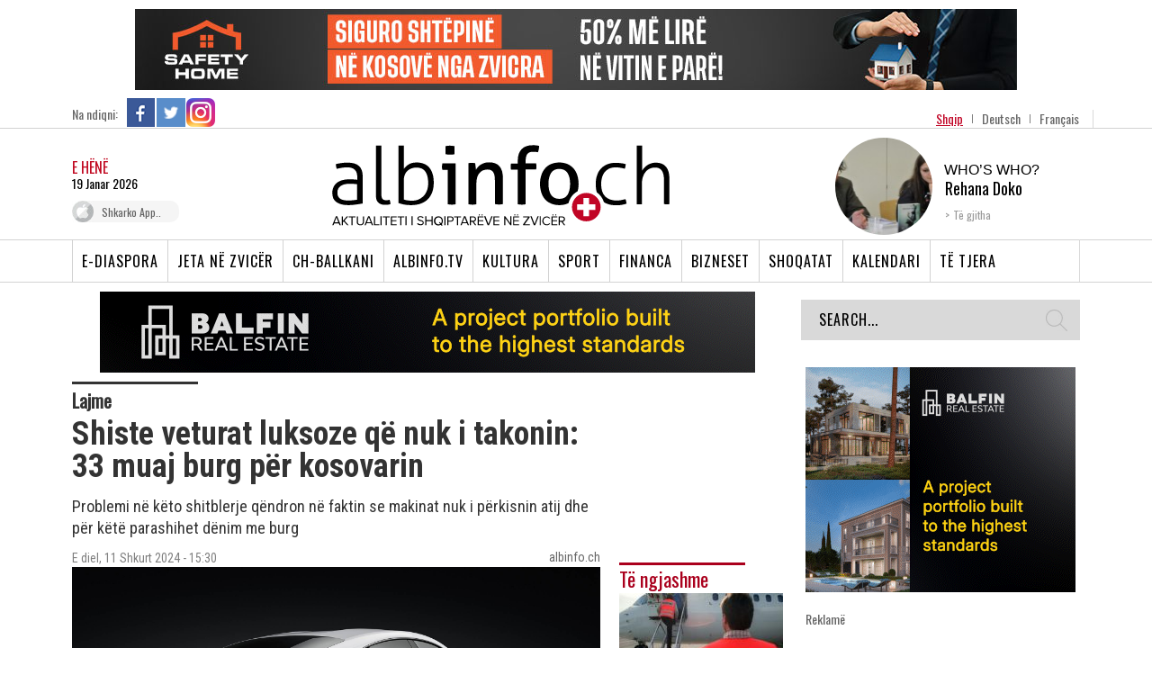

--- FILE ---
content_type: text/html; charset=UTF-8
request_url: https://www.albinfo.ch/shiste-veturat-luksoze-qe-nuk-i-takonin-33-muaj-burg-per-kosovarin/
body_size: 25145
content:
<!DOCTYPE html>

<head>
    <!-- TradeDoubler site verification 2523842 -->
    <title>Shiste veturat luksoze që nuk i takonin: 33 muaj burg për kosovarin - Albinfo</title>
    <meta http-equiv="Content-Type" content="text/html; charset=utf-8">
    <meta name="viewport" content="width=device-width, initial-scale=1.0, maximum-scale=1.0, user-scalable=0">
    <link href='https://fonts.googleapis.com/css?family=Rokkitt:400,700' rel='stylesheet' type='text/css'>
    <link href='https://fonts.googleapis.com/css?family=Open+Sans:400,600,700' rel='stylesheet' type='text/css'>
    <link href='https://fonts.googleapis.com/css?family=Oswald:300,400' rel='stylesheet' type='text/css'>
    <link href='https://fonts.googleapis.com/css?family=Roboto+Condensed:300,400,700' rel='stylesheet' type='text/css'>
    <meta name='robots' content='index, follow, max-image-preview:large, max-snippet:-1, max-video-preview:-1' />
	<style>img:is([sizes="auto" i], [sizes^="auto," i]) { contain-intrinsic-size: 3000px 1500px }</style>
	
	<!-- This site is optimized with the Yoast SEO plugin v23.4 - https://yoast.com/wordpress/plugins/seo/ -->
	<link rel="canonical" href="https://www.albinfo.ch/shiste-veturat-luksoze-qe-nuk-i-takonin-33-muaj-burg-per-kosovarin/" />
	<meta property="og:locale" content="sq_AL" />
	<meta property="og:type" content="article" />
	<meta property="og:title" content="Shiste veturat luksoze që nuk i takonin: 33 muaj burg për kosovarin - Albinfo" />
	<meta property="og:description" content="Problemi në këto shitblerje qëndron në faktin se makinat nuk i përkisnin atij dhe për këtë parashihet dënim me burg" />
	<meta property="og:url" content="https://www.albinfo.ch/shiste-veturat-luksoze-qe-nuk-i-takonin-33-muaj-burg-per-kosovarin/" />
	<meta property="og:site_name" content="Albinfo" />
	<meta property="article:published_time" content="2024-02-11T14:30:08+00:00" />
	<meta property="article:modified_time" content="2024-02-11T16:21:02+00:00" />
	<meta property="og:image" content="https://www.albinfo.ch/wp-content/uploads/2021/01/251_porsche_taycan_1.jpg" />
	<meta property="og:image:width" content="2000" />
	<meta property="og:image:height" content="1200" />
	<meta property="og:image:type" content="image/jpeg" />
	<meta name="author" content="albinfo.ch" />
	<meta name="twitter:card" content="summary_large_image" />
	<script type="application/ld+json" class="yoast-schema-graph">{"@context":"https://schema.org","@graph":[{"@type":"WebPage","@id":"https://www.albinfo.ch/shiste-veturat-luksoze-qe-nuk-i-takonin-33-muaj-burg-per-kosovarin/","url":"https://www.albinfo.ch/shiste-veturat-luksoze-qe-nuk-i-takonin-33-muaj-burg-per-kosovarin/","name":"Shiste veturat luksoze që nuk i takonin: 33 muaj burg për kosovarin - Albinfo","isPartOf":{"@id":"https://www.albinfo.at/#website"},"primaryImageOfPage":{"@id":"https://www.albinfo.ch/shiste-veturat-luksoze-qe-nuk-i-takonin-33-muaj-burg-per-kosovarin/#primaryimage"},"image":{"@id":"https://www.albinfo.ch/shiste-veturat-luksoze-qe-nuk-i-takonin-33-muaj-burg-per-kosovarin/#primaryimage"},"thumbnailUrl":"https://www.albinfo.ch/wp-content/uploads/2021/01/251_porsche_taycan_1.jpg","datePublished":"2024-02-11T14:30:08+00:00","dateModified":"2024-02-11T16:21:02+00:00","author":{"@id":"https://www.albinfo.at/#/schema/person/a0bcce7827259bfacfc6246d8c60f1fc"},"breadcrumb":{"@id":"https://www.albinfo.ch/shiste-veturat-luksoze-qe-nuk-i-takonin-33-muaj-burg-per-kosovarin/#breadcrumb"},"inLanguage":"sq","potentialAction":[{"@type":"ReadAction","target":["https://www.albinfo.ch/shiste-veturat-luksoze-qe-nuk-i-takonin-33-muaj-burg-per-kosovarin/"]}]},{"@type":"ImageObject","inLanguage":"sq","@id":"https://www.albinfo.ch/shiste-veturat-luksoze-qe-nuk-i-takonin-33-muaj-burg-per-kosovarin/#primaryimage","url":"https://www.albinfo.ch/wp-content/uploads/2021/01/251_porsche_taycan_1.jpg","contentUrl":"https://www.albinfo.ch/wp-content/uploads/2021/01/251_porsche_taycan_1.jpg","width":2000,"height":1200},{"@type":"BreadcrumbList","@id":"https://www.albinfo.ch/shiste-veturat-luksoze-qe-nuk-i-takonin-33-muaj-burg-per-kosovarin/#breadcrumb","itemListElement":[{"@type":"ListItem","position":1,"name":"Home","item":"https://www.albinfo.at/"},{"@type":"ListItem","position":2,"name":"Shiste veturat luksoze që nuk i takonin: 33 muaj burg për kosovarin"}]},{"@type":"WebSite","@id":"https://www.albinfo.at/#website","url":"https://www.albinfo.at/","name":"Albinfo","description":"Lajmet e Fundit - Gazeta Shqiptare - Lajme Shqip","potentialAction":[{"@type":"SearchAction","target":{"@type":"EntryPoint","urlTemplate":"https://www.albinfo.at/?s={search_term_string}"},"query-input":{"@type":"PropertyValueSpecification","valueRequired":true,"valueName":"search_term_string"}}],"inLanguage":"sq"},{"@type":"Person","@id":"https://www.albinfo.at/#/schema/person/a0bcce7827259bfacfc6246d8c60f1fc","name":"albinfo.ch","image":{"@type":"ImageObject","inLanguage":"sq","@id":"https://www.albinfo.at/#/schema/person/image/","url":"https://secure.gravatar.com/avatar/d17fb48f055c2da8a3e6cc18bb6b9ccd4fb876216fd200ebd85de62ec56651a9?s=96&d=mm&r=g","contentUrl":"https://secure.gravatar.com/avatar/d17fb48f055c2da8a3e6cc18bb6b9ccd4fb876216fd200ebd85de62ec56651a9?s=96&d=mm&r=g","caption":"albinfo.ch"},"url":"https://www.albinfo.ch/author/blerimshabani/"}]}</script>
	<!-- / Yoast SEO plugin. -->


<link rel='dns-prefetch' href='//www.albinfo.ch' />
<link rel='dns-prefetch' href='//pagead2.googlesyndication.com' />
<link rel="alternate" type="application/rss+xml" title="Albinfo &raquo; Feed" href="https://www.albinfo.ch/feed/" />
<link rel="alternate" type="application/rss+xml" title="Albinfo &raquo; Comments Feed" href="https://www.albinfo.ch/comments/feed/" />
<meta property="og:title" content="Shiste veturat luksoze që nuk i takonin: 33 muaj burg për kosovarin" /><meta property="og:description" content="Problemi në këto shitblerje qëndron në faktin se makinat nuk i përkisnin atij dhe për këtë parashihet dënim me burg" /><meta property="og:image" content="https://www.albinfo.ch/wp-content/uploads/2021/01/251_porsche_taycan_1.jpg" /><meta property="og:type" content="article" /><meta property="og:url" content="https://www.albinfo.ch/shiste-veturat-luksoze-qe-nuk-i-takonin-33-muaj-burg-per-kosovarin/" /><script type="text/javascript">
/* <![CDATA[ */
window._wpemojiSettings = {"baseUrl":"https:\/\/s.w.org\/images\/core\/emoji\/16.0.1\/72x72\/","ext":".png","svgUrl":"https:\/\/s.w.org\/images\/core\/emoji\/16.0.1\/svg\/","svgExt":".svg","source":{"concatemoji":"https:\/\/www.albinfo.ch\/wp-includes\/js\/wp-emoji-release.min.js?ver=6.8.2"}};
/*! This file is auto-generated */
!function(s,n){var o,i,e;function c(e){try{var t={supportTests:e,timestamp:(new Date).valueOf()};sessionStorage.setItem(o,JSON.stringify(t))}catch(e){}}function p(e,t,n){e.clearRect(0,0,e.canvas.width,e.canvas.height),e.fillText(t,0,0);var t=new Uint32Array(e.getImageData(0,0,e.canvas.width,e.canvas.height).data),a=(e.clearRect(0,0,e.canvas.width,e.canvas.height),e.fillText(n,0,0),new Uint32Array(e.getImageData(0,0,e.canvas.width,e.canvas.height).data));return t.every(function(e,t){return e===a[t]})}function u(e,t){e.clearRect(0,0,e.canvas.width,e.canvas.height),e.fillText(t,0,0);for(var n=e.getImageData(16,16,1,1),a=0;a<n.data.length;a++)if(0!==n.data[a])return!1;return!0}function f(e,t,n,a){switch(t){case"flag":return n(e,"\ud83c\udff3\ufe0f\u200d\u26a7\ufe0f","\ud83c\udff3\ufe0f\u200b\u26a7\ufe0f")?!1:!n(e,"\ud83c\udde8\ud83c\uddf6","\ud83c\udde8\u200b\ud83c\uddf6")&&!n(e,"\ud83c\udff4\udb40\udc67\udb40\udc62\udb40\udc65\udb40\udc6e\udb40\udc67\udb40\udc7f","\ud83c\udff4\u200b\udb40\udc67\u200b\udb40\udc62\u200b\udb40\udc65\u200b\udb40\udc6e\u200b\udb40\udc67\u200b\udb40\udc7f");case"emoji":return!a(e,"\ud83e\udedf")}return!1}function g(e,t,n,a){var r="undefined"!=typeof WorkerGlobalScope&&self instanceof WorkerGlobalScope?new OffscreenCanvas(300,150):s.createElement("canvas"),o=r.getContext("2d",{willReadFrequently:!0}),i=(o.textBaseline="top",o.font="600 32px Arial",{});return e.forEach(function(e){i[e]=t(o,e,n,a)}),i}function t(e){var t=s.createElement("script");t.src=e,t.defer=!0,s.head.appendChild(t)}"undefined"!=typeof Promise&&(o="wpEmojiSettingsSupports",i=["flag","emoji"],n.supports={everything:!0,everythingExceptFlag:!0},e=new Promise(function(e){s.addEventListener("DOMContentLoaded",e,{once:!0})}),new Promise(function(t){var n=function(){try{var e=JSON.parse(sessionStorage.getItem(o));if("object"==typeof e&&"number"==typeof e.timestamp&&(new Date).valueOf()<e.timestamp+604800&&"object"==typeof e.supportTests)return e.supportTests}catch(e){}return null}();if(!n){if("undefined"!=typeof Worker&&"undefined"!=typeof OffscreenCanvas&&"undefined"!=typeof URL&&URL.createObjectURL&&"undefined"!=typeof Blob)try{var e="postMessage("+g.toString()+"("+[JSON.stringify(i),f.toString(),p.toString(),u.toString()].join(",")+"));",a=new Blob([e],{type:"text/javascript"}),r=new Worker(URL.createObjectURL(a),{name:"wpTestEmojiSupports"});return void(r.onmessage=function(e){c(n=e.data),r.terminate(),t(n)})}catch(e){}c(n=g(i,f,p,u))}t(n)}).then(function(e){for(var t in e)n.supports[t]=e[t],n.supports.everything=n.supports.everything&&n.supports[t],"flag"!==t&&(n.supports.everythingExceptFlag=n.supports.everythingExceptFlag&&n.supports[t]);n.supports.everythingExceptFlag=n.supports.everythingExceptFlag&&!n.supports.flag,n.DOMReady=!1,n.readyCallback=function(){n.DOMReady=!0}}).then(function(){return e}).then(function(){var e;n.supports.everything||(n.readyCallback(),(e=n.source||{}).concatemoji?t(e.concatemoji):e.wpemoji&&e.twemoji&&(t(e.twemoji),t(e.wpemoji)))}))}((window,document),window._wpemojiSettings);
/* ]]> */
</script>
<style id='wp-emoji-styles-inline-css' type='text/css'>

	img.wp-smiley, img.emoji {
		display: inline !important;
		border: none !important;
		box-shadow: none !important;
		height: 1em !important;
		width: 1em !important;
		margin: 0 0.07em !important;
		vertical-align: -0.1em !important;
		background: none !important;
		padding: 0 !important;
	}
</style>
<link rel='stylesheet' id='wp-block-library-css' href='https://www.albinfo.ch/wp-includes/css/dist/block-library/style.min.css?ver=6.8.2' type='text/css' media='all' />
<style id='classic-theme-styles-inline-css' type='text/css'>
/*! This file is auto-generated */
.wp-block-button__link{color:#fff;background-color:#32373c;border-radius:9999px;box-shadow:none;text-decoration:none;padding:calc(.667em + 2px) calc(1.333em + 2px);font-size:1.125em}.wp-block-file__button{background:#32373c;color:#fff;text-decoration:none}
</style>
<link rel='stylesheet' id='mailster-form-style-css' href='https://www.albinfo.ch/wp-content/plugins/mailster/build/form/style-index.css?ver=6.8.2' type='text/css' media='all' />
<style id='elasticpress-related-posts-style-inline-css' type='text/css'>
.editor-styles-wrapper .wp-block-elasticpress-related-posts ul,.wp-block-elasticpress-related-posts ul{list-style-type:none;padding:0}.editor-styles-wrapper .wp-block-elasticpress-related-posts ul li a>div{display:inline}

</style>
<style id='global-styles-inline-css' type='text/css'>
:root{--wp--preset--aspect-ratio--square: 1;--wp--preset--aspect-ratio--4-3: 4/3;--wp--preset--aspect-ratio--3-4: 3/4;--wp--preset--aspect-ratio--3-2: 3/2;--wp--preset--aspect-ratio--2-3: 2/3;--wp--preset--aspect-ratio--16-9: 16/9;--wp--preset--aspect-ratio--9-16: 9/16;--wp--preset--color--black: #000000;--wp--preset--color--cyan-bluish-gray: #abb8c3;--wp--preset--color--white: #ffffff;--wp--preset--color--pale-pink: #f78da7;--wp--preset--color--vivid-red: #cf2e2e;--wp--preset--color--luminous-vivid-orange: #ff6900;--wp--preset--color--luminous-vivid-amber: #fcb900;--wp--preset--color--light-green-cyan: #7bdcb5;--wp--preset--color--vivid-green-cyan: #00d084;--wp--preset--color--pale-cyan-blue: #8ed1fc;--wp--preset--color--vivid-cyan-blue: #0693e3;--wp--preset--color--vivid-purple: #9b51e0;--wp--preset--gradient--vivid-cyan-blue-to-vivid-purple: linear-gradient(135deg,rgba(6,147,227,1) 0%,rgb(155,81,224) 100%);--wp--preset--gradient--light-green-cyan-to-vivid-green-cyan: linear-gradient(135deg,rgb(122,220,180) 0%,rgb(0,208,130) 100%);--wp--preset--gradient--luminous-vivid-amber-to-luminous-vivid-orange: linear-gradient(135deg,rgba(252,185,0,1) 0%,rgba(255,105,0,1) 100%);--wp--preset--gradient--luminous-vivid-orange-to-vivid-red: linear-gradient(135deg,rgba(255,105,0,1) 0%,rgb(207,46,46) 100%);--wp--preset--gradient--very-light-gray-to-cyan-bluish-gray: linear-gradient(135deg,rgb(238,238,238) 0%,rgb(169,184,195) 100%);--wp--preset--gradient--cool-to-warm-spectrum: linear-gradient(135deg,rgb(74,234,220) 0%,rgb(151,120,209) 20%,rgb(207,42,186) 40%,rgb(238,44,130) 60%,rgb(251,105,98) 80%,rgb(254,248,76) 100%);--wp--preset--gradient--blush-light-purple: linear-gradient(135deg,rgb(255,206,236) 0%,rgb(152,150,240) 100%);--wp--preset--gradient--blush-bordeaux: linear-gradient(135deg,rgb(254,205,165) 0%,rgb(254,45,45) 50%,rgb(107,0,62) 100%);--wp--preset--gradient--luminous-dusk: linear-gradient(135deg,rgb(255,203,112) 0%,rgb(199,81,192) 50%,rgb(65,88,208) 100%);--wp--preset--gradient--pale-ocean: linear-gradient(135deg,rgb(255,245,203) 0%,rgb(182,227,212) 50%,rgb(51,167,181) 100%);--wp--preset--gradient--electric-grass: linear-gradient(135deg,rgb(202,248,128) 0%,rgb(113,206,126) 100%);--wp--preset--gradient--midnight: linear-gradient(135deg,rgb(2,3,129) 0%,rgb(40,116,252) 100%);--wp--preset--font-size--small: 13px;--wp--preset--font-size--medium: 20px;--wp--preset--font-size--large: 36px;--wp--preset--font-size--x-large: 42px;--wp--preset--spacing--20: 0.44rem;--wp--preset--spacing--30: 0.67rem;--wp--preset--spacing--40: 1rem;--wp--preset--spacing--50: 1.5rem;--wp--preset--spacing--60: 2.25rem;--wp--preset--spacing--70: 3.38rem;--wp--preset--spacing--80: 5.06rem;--wp--preset--shadow--natural: 6px 6px 9px rgba(0, 0, 0, 0.2);--wp--preset--shadow--deep: 12px 12px 50px rgba(0, 0, 0, 0.4);--wp--preset--shadow--sharp: 6px 6px 0px rgba(0, 0, 0, 0.2);--wp--preset--shadow--outlined: 6px 6px 0px -3px rgba(255, 255, 255, 1), 6px 6px rgba(0, 0, 0, 1);--wp--preset--shadow--crisp: 6px 6px 0px rgba(0, 0, 0, 1);}:where(.is-layout-flex){gap: 0.5em;}:where(.is-layout-grid){gap: 0.5em;}body .is-layout-flex{display: flex;}.is-layout-flex{flex-wrap: wrap;align-items: center;}.is-layout-flex > :is(*, div){margin: 0;}body .is-layout-grid{display: grid;}.is-layout-grid > :is(*, div){margin: 0;}:where(.wp-block-columns.is-layout-flex){gap: 2em;}:where(.wp-block-columns.is-layout-grid){gap: 2em;}:where(.wp-block-post-template.is-layout-flex){gap: 1.25em;}:where(.wp-block-post-template.is-layout-grid){gap: 1.25em;}.has-black-color{color: var(--wp--preset--color--black) !important;}.has-cyan-bluish-gray-color{color: var(--wp--preset--color--cyan-bluish-gray) !important;}.has-white-color{color: var(--wp--preset--color--white) !important;}.has-pale-pink-color{color: var(--wp--preset--color--pale-pink) !important;}.has-vivid-red-color{color: var(--wp--preset--color--vivid-red) !important;}.has-luminous-vivid-orange-color{color: var(--wp--preset--color--luminous-vivid-orange) !important;}.has-luminous-vivid-amber-color{color: var(--wp--preset--color--luminous-vivid-amber) !important;}.has-light-green-cyan-color{color: var(--wp--preset--color--light-green-cyan) !important;}.has-vivid-green-cyan-color{color: var(--wp--preset--color--vivid-green-cyan) !important;}.has-pale-cyan-blue-color{color: var(--wp--preset--color--pale-cyan-blue) !important;}.has-vivid-cyan-blue-color{color: var(--wp--preset--color--vivid-cyan-blue) !important;}.has-vivid-purple-color{color: var(--wp--preset--color--vivid-purple) !important;}.has-black-background-color{background-color: var(--wp--preset--color--black) !important;}.has-cyan-bluish-gray-background-color{background-color: var(--wp--preset--color--cyan-bluish-gray) !important;}.has-white-background-color{background-color: var(--wp--preset--color--white) !important;}.has-pale-pink-background-color{background-color: var(--wp--preset--color--pale-pink) !important;}.has-vivid-red-background-color{background-color: var(--wp--preset--color--vivid-red) !important;}.has-luminous-vivid-orange-background-color{background-color: var(--wp--preset--color--luminous-vivid-orange) !important;}.has-luminous-vivid-amber-background-color{background-color: var(--wp--preset--color--luminous-vivid-amber) !important;}.has-light-green-cyan-background-color{background-color: var(--wp--preset--color--light-green-cyan) !important;}.has-vivid-green-cyan-background-color{background-color: var(--wp--preset--color--vivid-green-cyan) !important;}.has-pale-cyan-blue-background-color{background-color: var(--wp--preset--color--pale-cyan-blue) !important;}.has-vivid-cyan-blue-background-color{background-color: var(--wp--preset--color--vivid-cyan-blue) !important;}.has-vivid-purple-background-color{background-color: var(--wp--preset--color--vivid-purple) !important;}.has-black-border-color{border-color: var(--wp--preset--color--black) !important;}.has-cyan-bluish-gray-border-color{border-color: var(--wp--preset--color--cyan-bluish-gray) !important;}.has-white-border-color{border-color: var(--wp--preset--color--white) !important;}.has-pale-pink-border-color{border-color: var(--wp--preset--color--pale-pink) !important;}.has-vivid-red-border-color{border-color: var(--wp--preset--color--vivid-red) !important;}.has-luminous-vivid-orange-border-color{border-color: var(--wp--preset--color--luminous-vivid-orange) !important;}.has-luminous-vivid-amber-border-color{border-color: var(--wp--preset--color--luminous-vivid-amber) !important;}.has-light-green-cyan-border-color{border-color: var(--wp--preset--color--light-green-cyan) !important;}.has-vivid-green-cyan-border-color{border-color: var(--wp--preset--color--vivid-green-cyan) !important;}.has-pale-cyan-blue-border-color{border-color: var(--wp--preset--color--pale-cyan-blue) !important;}.has-vivid-cyan-blue-border-color{border-color: var(--wp--preset--color--vivid-cyan-blue) !important;}.has-vivid-purple-border-color{border-color: var(--wp--preset--color--vivid-purple) !important;}.has-vivid-cyan-blue-to-vivid-purple-gradient-background{background: var(--wp--preset--gradient--vivid-cyan-blue-to-vivid-purple) !important;}.has-light-green-cyan-to-vivid-green-cyan-gradient-background{background: var(--wp--preset--gradient--light-green-cyan-to-vivid-green-cyan) !important;}.has-luminous-vivid-amber-to-luminous-vivid-orange-gradient-background{background: var(--wp--preset--gradient--luminous-vivid-amber-to-luminous-vivid-orange) !important;}.has-luminous-vivid-orange-to-vivid-red-gradient-background{background: var(--wp--preset--gradient--luminous-vivid-orange-to-vivid-red) !important;}.has-very-light-gray-to-cyan-bluish-gray-gradient-background{background: var(--wp--preset--gradient--very-light-gray-to-cyan-bluish-gray) !important;}.has-cool-to-warm-spectrum-gradient-background{background: var(--wp--preset--gradient--cool-to-warm-spectrum) !important;}.has-blush-light-purple-gradient-background{background: var(--wp--preset--gradient--blush-light-purple) !important;}.has-blush-bordeaux-gradient-background{background: var(--wp--preset--gradient--blush-bordeaux) !important;}.has-luminous-dusk-gradient-background{background: var(--wp--preset--gradient--luminous-dusk) !important;}.has-pale-ocean-gradient-background{background: var(--wp--preset--gradient--pale-ocean) !important;}.has-electric-grass-gradient-background{background: var(--wp--preset--gradient--electric-grass) !important;}.has-midnight-gradient-background{background: var(--wp--preset--gradient--midnight) !important;}.has-small-font-size{font-size: var(--wp--preset--font-size--small) !important;}.has-medium-font-size{font-size: var(--wp--preset--font-size--medium) !important;}.has-large-font-size{font-size: var(--wp--preset--font-size--large) !important;}.has-x-large-font-size{font-size: var(--wp--preset--font-size--x-large) !important;}
:where(.wp-block-post-template.is-layout-flex){gap: 1.25em;}:where(.wp-block-post-template.is-layout-grid){gap: 1.25em;}
:where(.wp-block-columns.is-layout-flex){gap: 2em;}:where(.wp-block-columns.is-layout-grid){gap: 2em;}
:root :where(.wp-block-pullquote){font-size: 1.5em;line-height: 1.6;}
</style>
<link rel='stylesheet' id='st-widget-css' href='https://www.albinfo.ch/wp-content/plugins/share-this/css/style.css?ver=6.8.2' type='text/css' media='all' />
<link rel='stylesheet' id='albinfo-style-css' href='https://www.albinfo.ch/wp-content/themes/albinfo/style.css?ver=7.2.14' type='text/css' media='all' />
<link rel='stylesheet' id='elasticpress-facets-css' href='https://www.albinfo.ch/wp-content/plugins/elasticpress/dist/css/facets-styles.css?ver=7d568203f3965dc85d8a' type='text/css' media='all' />
<script type="text/javascript" src="https://www.albinfo.ch/wp-includes/js/jquery/jquery.min.js?ver=3.7.1" id="jquery-core-js"></script>
<script type="text/javascript" src="https://www.albinfo.ch/wp-includes/js/jquery/jquery-migrate.min.js?ver=3.4.1" id="jquery-migrate-js"></script>
<script type="text/javascript" src="https://www.albinfo.ch/wp-content/plugins/sitepress-multilingual-cms/templates/language-switchers/legacy-dropdown/script.min.js?ver=1" id="wpml-legacy-dropdown-0-js"></script>
<link rel="https://api.w.org/" href="https://www.albinfo.ch/wp-json/" /><link rel="alternate" title="JSON" type="application/json" href="https://www.albinfo.ch/wp-json/wp/v2/posts/713228" /><link rel='shortlink' href='https://www.albinfo.ch/?p=713228' />
<link rel="alternate" title="oEmbed (JSON)" type="application/json+oembed" href="https://www.albinfo.ch/wp-json/oembed/1.0/embed?url=https%3A%2F%2Fwww.albinfo.ch%2Fshiste-veturat-luksoze-qe-nuk-i-takonin-33-muaj-burg-per-kosovarin%2F" />
<link rel="alternate" title="oEmbed (XML)" type="text/xml+oembed" href="https://www.albinfo.ch/wp-json/oembed/1.0/embed?url=https%3A%2F%2Fwww.albinfo.ch%2Fshiste-veturat-luksoze-qe-nuk-i-takonin-33-muaj-burg-per-kosovarin%2F&#038;format=xml" />
<meta name="generator" content="WPML ver:4.6.4 stt:50,4,3;" />

<!-- This site is using AdRotate v5.8.3 Professional to display their advertisements - https://ajdg.solutions/ -->
<!-- AdRotate CSS -->
<style type="text/css" media="screen">
	.g { margin:0px; padding:0px; overflow:hidden; line-height:1; zoom:1; }
	.g img { height:auto; }
	.g-col { position:relative; float:left; }
	.g-col:first-child { margin-left: 0; }
	.g-col:last-child { margin-right: 0; }
	.g-6 {  margin: 0 auto; }
	.g-23 { margin:0px 0px 0px 0px;width:100%; max-width:728px; height:100%; max-height:90px; }
	.g-32 { margin:0px 0px 0px 0px;width:100%; max-width:728px; height:100%; max-height:90px; }
	.g-48 { margin:0px 0px 0px 0px;width:100%; max-width:728px; height:100%; max-height:90px; }
	@media only screen and (max-width: 480px) {
		.g-col, .g-dyn, .g-single { width:100%; margin-left:0; margin-right:0; }
	}
</style>
<!-- /AdRotate CSS -->

<meta name="generator" content="Site Kit by Google 1.45.0" /><script charset="utf-8" type="text/javascript">var switchTo5x=true;</script>
<script charset="utf-8" type="text/javascript" id="st_insights_js" src="https://ws.sharethis.com/button/buttons.js?publisher=wp.afea363a-b757-4619-ba71-0dfdf000445e&amp;product=sharethis-wordpress"></script>
<script charset="utf-8" type="text/javascript">stLight.options({"publisher":"wp.afea363a-b757-4619-ba71-0dfdf000445e"});var st_type="wordpress5.0.4";</script>
<meta name="google-site-verification" content="6jsp4XiLwRUvbCpl6wRrE1gUImKTRUswE26v7JiR8qA">
<!-- Google AdSense snippet added by Site Kit -->
<meta name="google-adsense-platform-account" content="ca-host-pub-2644536267352236">
<meta name="google-adsense-platform-domain" content="sitekit.withgoogle.com">
<!-- End Google AdSense snippet added by Site Kit -->
      <meta name="onesignal" content="wordpress-plugin"/>
            <script>

      window.OneSignal = window.OneSignal || [];

      OneSignal.push( function() {
        OneSignal.SERVICE_WORKER_UPDATER_PATH = "OneSignalSDKUpdaterWorker.js.php";
                      OneSignal.SERVICE_WORKER_PATH = "OneSignalSDKWorker.js.php";
                      OneSignal.SERVICE_WORKER_PARAM = { scope: "/" };
        OneSignal.setDefaultNotificationUrl("https://www.albinfo.ch");
        var oneSignal_options = {};
        window._oneSignalInitOptions = oneSignal_options;

        oneSignal_options['wordpress'] = true;
oneSignal_options['appId'] = '6ec9a1cc-c823-4c2e-95cc-8cb42a773227';
oneSignal_options['allowLocalhostAsSecureOrigin'] = true;
oneSignal_options['welcomeNotification'] = { };
oneSignal_options['welcomeNotification']['title'] = "";
oneSignal_options['welcomeNotification']['message'] = "";
oneSignal_options['path'] = "https://www.albinfo.ch/wp-content/plugins/onesignal-free-web-push-notifications/sdk_files/";
oneSignal_options['safari_web_id'] = "web.onesignal.auto.0919e572-6b9a-4fc1-8566-50f787b3e729";
oneSignal_options['promptOptions'] = { };
oneSignal_options['notifyButton'] = { };
oneSignal_options['notifyButton']['enable'] = true;
oneSignal_options['notifyButton']['position'] = 'bottom-right';
oneSignal_options['notifyButton']['theme'] = 'default';
oneSignal_options['notifyButton']['size'] = 'medium';
oneSignal_options['notifyButton']['showCredit'] = true;
oneSignal_options['notifyButton']['text'] = {};
                OneSignal.init(window._oneSignalInitOptions);
                OneSignal.showSlidedownPrompt();      });

      function documentInitOneSignal() {
        var oneSignal_elements = document.getElementsByClassName("OneSignal-prompt");

        var oneSignalLinkClickHandler = function(event) { OneSignal.push(['registerForPushNotifications']); event.preventDefault(); };        for(var i = 0; i < oneSignal_elements.length; i++)
          oneSignal_elements[i].addEventListener('click', oneSignalLinkClickHandler, false);
      }

      if (document.readyState === 'complete') {
           documentInitOneSignal();
      }
      else {
           window.addEventListener("load", function(event){
               documentInitOneSignal();
          });
      }
    </script>

<!-- Google AdSense snippet added by Site Kit -->
<script type="text/javascript" src="https://pagead2.googlesyndication.com/pagead/js/adsbygoogle.js?client=ca-pub-6407913982342844" crossorigin="anonymous"></script>

<!-- End Google AdSense snippet added by Site Kit -->
		<style type="text/css" id="wp-custom-css">
			section.taboola-unit {
	display: none !important;
}

.mobileAdsOnly {
	display: none;
}

@media only screen and (max-width: 750px) {
	.mobileAdsOnly {
		display: block !important;
		padding: 20px 0 10px;
	}
	.hideAdsMobile {
		display: none !important;
	}
	
	.hideOnMobileOnly {
		display: none !important;
	}
}

.mobileAdsOnly .g-single {
	display: flex;
  align-items: center;
  justify-content: center;
}


.mobileAdsOnly .g {
	width: 100%;
}		</style>
		    <meta http-equiv="X-UA-Compatible" content="IE=9; IE=8; IE=7; IE=EDGE; chrome=1" />
    <!-- Latest compiled and minified CSS -->
    <link rel="stylesheet" type="text/css" href="https://www.albinfo.ch/wp-content/themes/albinfo/css/responsive.css?ver=1.0">
    <link href="https://fonts.googleapis.com/icon?family=Material+Icons" rel="stylesheet">
    <link rel="stylesheet" type="text/css" href="https://www.albinfo.ch/wp-content/themes/albinfo/css/mobile-update.css">
    <link rel="stylesheet" type="text/css" href="https://www.albinfo.ch/wp-content/themes/albinfo/css/bootstrap.min.css">
    <link rel="stylesheet" type="text/css" href="https://www.albinfo.ch/wp-content/themes/albinfo/css/jquery-ui.css">
    <!-- Optional theme -->
    <link rel="stylesheet" type="text/css"
        href="https://www.albinfo.ch/wp-content/themes/albinfo/css/bootstrap-theme.min.css">
    <link rel="stylesheet" type="text/css" href="https://www.albinfo.ch/wp-content/themes/albinfo/fonts/stylesheet.css">
    <!-- flexslider -->
    <link rel="stylesheet" type="text/css" href="https://www.albinfo.ch/wp-content/themes/albinfo/css/flexslider.css">
    <link rel="stylesheet" type="text/css" href="https://www.albinfo.ch/wp-content/themes/albinfo/css/slick.css">
    <link rel="stylesheet" type="text/css" href="https://www.albinfo.ch/wp-content/themes/albinfo/css/slick-theme.css">
    <link rel="stylesheet" type="text/css" href="https://www.albinfo.ch/wp-content/themes/albinfo/css/aero.css">
    <!-- slider css -->
    <link href="https://www.albinfo.ch/wp-content/themes/albinfo/css/movingboxes.css" rel="stylesheet">
    <!--[if lt IE 9]>
	<link href="https://www.albinfo.ch/wp-content/themes/albinfo/css/movingboxes-ie.css" rel="stylesheet" media="screen" />
	<link href="https://www.albinfo.ch/wp-content/themes/albinfo/css/ie.css" rel="stylesheet" media="screen" />
	<![endif]-->
    <script src="https://www.albinfo.ch/wp-content/themes/albinfo/js/jquery-1.9.1.js"></script>
    <script src="https://www.albinfo.ch/wp-content/themes/albinfo/js/bootstrap.min.js"></script>
    <script src="https://www.albinfo.ch/wp-content/themes/albinfo/js/jquery-ui.js"></script>
    <script src="https://www.albinfo.ch/wp-content/themes/albinfo/js/jquery.movingboxes.js"></script>
    <script src="https://www.albinfo.ch/wp-content/themes/albinfo/js/jquery-rebox.js"></script>
    <!-- jquery.flexslider -->
    <script type="text/javascript" src="https://www.albinfo.ch/wp-content/themes/albinfo/js/slick.min.js"></script>
    <script type="text/javascript" src="https://www.albinfo.ch/wp-content/themes/albinfo/js/jquery.flexslider.js"></script>
    <script type="text/javascript" src="https://www.albinfo.ch/wp-content/themes/albinfo/js/jquery.uniform.js"></script>
    <script src="https://www.albinfo.ch/wp-content/themes/albinfo/js/jctextcopyprotector.js"></script>
    <script src="https://www.albinfo.ch/wp-content/themes/albinfo/js/functions.js?ver=6.6.2"></script>
    <link rel="icon" type="image/x-icon" href="https://www.albinfo.ch/wp-content/themes/albinfo/images/a_favico.png">
    <!--[if lt IE 9]>
	<script src="https://www.albinfo.ch/wp-content/themes/albinfo/js/html5shiv.js"></script>
	<![endif]-->
    <script src="https://gjstatic.blob.core.windows.net/fix/gjanout-v2.js" type="text/javascript"></script>
    <!-- <script src="https://gjstatic.blob.core.windows.net/fix/gjanout.js" type="text/javascript"></script> -->
    <!-- Facebook Pixel Code -->
    <script src="https://scripts.futureads.io/scripts3/loader2.js" async data-inv="//ads.futureads.io/" data-r="single"
        data-sender="futureads" data-bundle="desktop"></script>
    <script type='text/javascript'>
    (window.globalAmlAds = window.globalAmlAds || []).push(function() {
        globalAml.defineSlot({
            z: 'b24582aa-a7a8-42ff-98fb-b86e686db30e',
            ph: 'futureads_b24582aaa7a842ff98fbb86e686db30e_zone_104535_sect_47838_site_41845',
            i: 'inv-nets',
            s: 'ac9894b0-7238-4df4-b751-7d61dcd0659a',
            sender: 'futureads'
        });
        globalAml.singleRequest("futureads");
    });
    </script>
    <script>
    ! function(f, b, e, v, n, t, s) {
        if (f.fbq) return;
        n = f.fbq = function() {
            n.callMethod ?
                n.callMethod.apply(n, arguments) : n.queue.push(arguments)
        };
        if (!f._fbq) f._fbq = n;
        n.push = n;
        n.loaded = !0;
        n.version = '2.0';
        n.queue = [];
        t = b.createElement(e);
        t.async = !0;
        t.src = v;
        s = b.getElementsByTagName(e)[0];
        s.parentNode.insertBefore(t, s)
    }(window, document, 'script',
        'https://connect.facebook.net/en_US/fbevents.js');
    fbq('init', '536393386892928');
    fbq('track', 'PageView');
    </script>
    <noscript><img height="1" width="1" style="display:none"
            src="https://www.facebook.com/tr?id=536393386892928&ev=PageView&noscript=1" /></noscript>
    <!-- End Facebook Pixel Code -->
    <meta property="fb:pages" content="154597187913004" />
    <!-- <script type="text/javascript">
		window._taboola = window._taboola || [];
		_taboola.push({
			article: 'auto'
		});
		! function(e, f, u, i) {
			if (!document.getElementById(i)) {
				e.async = 1;
				e.src = u;
				e.id = i;
				f.parentNode.insertBefore(e, f);
			}
		}(document.createElement('script'),
			document.getElementsByTagName('script')[0],
			'//cdn.taboola.com/libtrc/albinfo/loader.js',
			'tb_loader_script');
		if (window.performance && typeof window.performance.mark == 'function') {
			window.performance.mark('tbl_ic');
		}
	</script> -->
    <script>
    $(document).ready(function() {
        var bigMenuClass = $('.headerbig__menu')
        $('.menuTrigger').click(function() {
            bigMenuClass.toggleClass("active-menu");
        });

        $('.search-trigg').click(function() {
            $('.new-search-pops').toggleClass("active-search");
        });

        $('.headerbig__close').click(function() {
            bigMenuClass.removeClass("active-menu");
        });

    });
    </script>
    <script async src="https://pagead2.googlesyndication.com/pagead/js/adsbygoogle.js?client=ca-pub-9627380432359808"
        crossorigin="anonymous"></script>
</head>
<div class="outer-right-banner outer-banner">
    <!-- Either there are no banners, they are disabled or none qualified for this location! --></div>


<body class="wp-singular post-template-default single single-post postid-713228 single-format-standard wp-theme-albinfo  lang-sq group-blog">
    <script>
    (function(i, s, o, g, r, a, m) {
        i['GoogleAnalyticsObject'] = r;
        i[r] = i[r] || function() {
            (i[r].q = i[r].q || []).push(arguments)
        }, i[r].l = 1 * new Date();
        a = s.createElement(o),
            m = s.getElementsByTagName(o)[0];
        a.async = 1;
        a.src = g;
        m.parentNode.insertBefore(a, m)
    })(window, document, 'script', '//www.google-analytics.com/analytics.js', 'ga');

    ga('create', 'UA-19174993-1', 'auto');
    ga('send', 'pageview');
    </script>
    <script type="text/javascript">
    var adminAjaxUrl = "https://www.albinfo.ch/wp-admin/admin-ajax.php";
    </script>
        <div class="leadBanner">
        <div class="g-9">
                                    <div class="g g-9"><div class="g-single a-613"><a href="https://safetyhome.ch/de/property-insurance" target="_blank"><img src="https://www.albinfo.ch/wp-content/uploads/2026/01/980x90-1.jpg" /></a></div></div>                    </div>
                <div class="adMobile MobileElement">
                        <div class="g g-15"><div class="g-single a-441"><iframe src="https://smzh.ch/ads/ch/smzh-intro-300x250/SMZH_300x250.html" height="250" frameborder="0" style="border:none;"></iframe></div></div>                    </div>
            </div><!-- END leadBanner -->
    <header class="header">
        <div class="topBar">
            <div class="wrapper container-fluid">
                <div class="row">
                    <div class="leftTop col-md-5">
                        <p>Na ndiqni:</p>
                                                <ul class="social-ul">
                            <li class="facebook"><a href="
																https://www.facebook.com/albinfo.ch								" target="_blank" title="">Facebook</a></li>
                            <li class="twitter"><a href="
																https://twitter.com/albinfo								" target="_blank" title="">Twitter</a></li>
                            <li class="instagram"><a href="https://www.instagram.com/albinfo.ch/"
                                    target="_blank">Instagram</a></li>
                            <li class="linkedin"><a href="
								" target="_blank" title="">LinkedIn</a></li>
                        </ul>
                    </div><!-- END leftTop -->
                    <ul class="lang col-md-3">
                        <li class="current-item">Shqip</li><li><a href="str" title="">Deutsch</a></li><li><a href="str" title="">Français</a></li>                    </ul><!-- END lang -->
                </div>
            </div><!-- END wrapper -->
        </div><!-- END topBar -->
                <div class="wrapper container-fluid">
            <div class="row header-row">
                <form class="new-search-pops search-form hide-desktop-alb hideunderiwdht"
                    action="https://www.albinfo.ch/">
                    <input placeholder="Search..." name="s" id="s" type="text" value="">
                    <input type="submit" value="">
                </form>
                <div class="leftBlock col-md-3">
                    <span class="day">E hënë</span>
                    <span class="date">19 Janar 2026</span>
                    <a href="https://itunes.apple.com/us/app/albinfo.ch/id592446956?mt=8" class="app"
                        target="_blank">Shkarko App..</a>
                </div><!-- END leftBlock -->
                <a class="logo col-md-6" href="https://www.albinfo.ch/">
                                                            <img loading="lazy"
                        src="https://www.albinfo.ch/wp-content/themes/albinfo/images/albinfo_logo_sq.svg"
                        alt="" />
                                                        </a>
                <ul class="lang mobileElement col-md-3">
                    <li class="current-item">Shqip</li>                </ul><!-- END lang -->
                <div class="" style="float: right; display: flex;">
                    <a class="search-trigg hideunderiwdht" href="javascript:void(0);">
                        <svg class="search-form-trigger" width="22" height="22" viewBox="0 0 22 22" fill="none"
                            xmlns="http://www.w3.org/2000/svg">
                            <path fill-rule="evenodd" clip-rule="evenodd"
                                d="M9.4518 2.71488C7.66124 2.71488 5.94403 3.42996 4.67792 4.70281C3.41181 5.97566 2.70051 7.70202 2.70051 9.5021C2.70051 11.3022 3.41181 13.0285 4.67792 14.3014C5.94403 15.5742 7.66124 16.2893 9.4518 16.2893C11.2423 16.2893 12.9596 15.5742 14.2257 14.3014C15.4918 13.0285 16.2031 11.3022 16.2031 9.5021C16.2031 7.70202 15.4918 5.97566 14.2257 4.70281C12.9596 3.42996 11.2423 2.71488 9.4518 2.71488ZM2.97842e-07 9.5021C2.84877e-06 7.99705 0.355624 6.51352 1.03758 5.17369C1.71954 3.83385 2.70832 2.67604 3.9225 1.79558C5.13669 0.915125 6.54154 0.337217 8.02138 0.109445C9.50122 -0.118326 11.0137 0.0105551 12.4343 0.485475C13.8549 0.960395 15.143 1.76777 16.1924 2.84111C17.2419 3.91445 18.0227 5.22306 18.4706 6.65917C18.9185 8.09529 19.0207 9.61782 18.7688 11.1014C18.5168 12.585 17.9179 13.9872 17.0213 15.1925L21.6041 19.683C21.8575 19.9375 21.9999 20.2828 22 20.6429C22.0001 21.003 21.858 21.3484 21.6048 21.6031C21.3516 21.8578 21.0081 22.0009 20.6499 22.0011C20.2918 22.0012 19.9482 21.8583 19.6948 21.6037L15.1134 17.1133C13.7085 18.1698 12.0388 18.8124 10.2912 18.9691C8.54363 19.1257 6.78717 18.7903 5.21848 18.0002C3.64979 17.2102 2.33078 15.9969 1.40913 14.496C0.487478 12.9951 -0.000440083 11.266 2.97842e-07 9.5021Z"
                                fill="white"></path>
                        </svg>
                    </a>
                    <a class="menu-open mob-menu mobileElement menuTrigger" href="javascript:void(0);" title=""><i
                            class="material-icons">menu</i></a>
                </div>
                                <div class="rightBlock col-md-3">
                                                            <div class="stickArticle">
                        <a href="https://www.albinfo.ch/who_is_who/rehana-doko-shkrimtarja-qe-po-vjen/">
                            <img width="110" height="123" src="https://www.albinfo.ch/wp-content/uploads/2014/10/Rehana-Doko-110x123.jpg" class="attachment-header-whoswho size-header-whoswho wp-post-image" alt="" decoding="async" />                        </a>
                        <a href="https://www.albinfo.ch/who_is_who/rehana-doko-shkrimtarja-qe-po-vjen/">
                            <h2>WHO’S WHO?</h2>
                            <p>Rehana Doko                            </p>
                        </a>
                        <a class="seeall" href="https://www.albinfo.ch/whos-who/"
                            title="Të gjitha">Të gjitha</a>
                    </div>
                                                        </div><!-- END rightBolock -->
                            </div><!-- END row -->
            <a class="menu-open desktopElement menuTrigger" href="javascript:void(0);" title=""></a>
            <nav id="navigation" role="navigation" class="menu">
                <div class="menu-main-menu-container"><ul id="menu-main-menu" class="menu"><li id="menu-item-64163" class="first-menu-item menu-item menu-item-type-taxonomy menu-item-object-category current-post-ancestor current-menu-parent current-post-parent menu-item-64163"><a href="https://www.albinfo.ch/e-diaspora/">E-Diaspora</a></li>
<li id="menu-item-64164" class="menu-item menu-item-type-taxonomy menu-item-object-category current-post-ancestor current-menu-parent current-post-parent menu-item-64164"><a href="https://www.albinfo.ch/jeta-ne-zvicer/">Jeta në Zvicër</a></li>
<li id="menu-item-368076" class="menu-item menu-item-type-taxonomy menu-item-object-category menu-item-368076"><a href="https://www.albinfo.ch/ch-balkani/">CH-Ballkani</a></li>
<li id="menu-item-64161" class="menu-item menu-item-type-post_type menu-item-object-page menu-item-64161"><a href="https://www.albinfo.ch/albinfotv/">Albinfo.tv</a></li>
<li id="menu-item-64165" class="menu-item menu-item-type-taxonomy menu-item-object-category menu-item-64165"><a href="https://www.albinfo.ch/kultura/">Kultura</a></li>
<li id="menu-item-64166" class="menu-item menu-item-type-taxonomy menu-item-object-category menu-item-64166"><a href="https://www.albinfo.ch/sporti/">Sport</a></li>
<li id="menu-item-221793" class="menu-item menu-item-type-taxonomy menu-item-object-category menu-item-221793"><a href="https://www.albinfo.ch/financa/">Financa</a></li>
<li id="menu-item-64300" class="menu-item menu-item-type-post_type menu-item-object-page menu-item-64300"><a href="https://www.albinfo.ch/bizneset/">Bizneset</a></li>
<li id="menu-item-197803" class="menu-item menu-item-type-post_type menu-item-object-page menu-item-197803"><a href="https://www.albinfo.ch/shoqatat-shqiptare-ne-zvicer/">Shoqatat</a></li>
<li id="menu-item-64312" class="menu-item menu-item-type-taxonomy menu-item-object-category menu-item-64312"><a href="https://www.albinfo.ch/kalendar/">Kalendari</a></li>
<li id="menu-item-133942" class="menuTrigger hide-mobile-alb menu-item menu-item-type-custom menu-item-object-custom menu-item-133942"><a>Të tjera</a></li>
</ul></div>            </nav><!-- end menu -->
                        <form
                class="search-form desktopElement "
                action="https://www.albinfo.ch/">
                <input placeholder="Search..." name="s" id="s" type="text" value="">
                <input type="submit" value="">
            </form>
        </div><!-- END container-fluid -->
    </header><!-- End of header -->
    <div class="headerbig__menu">
        <div class="headerbig__close">X</div>
        <div class="headerbig__menu--wrap">
            <div class="headerbig__menu__left">
                <div class="headerbig__menu__left--logo">
                                        <img loading="lazy" src="https://www.albinfo.ch/wp-content/themes/albinfo/images/albinfo-footer.png"
                        alt="">
                                    </div>
                                <div class="headerbig__menu__list--items">
                                        <ul>
                                                <li><a
                                href="https://www.albinfo.ch/jeta-ne-zvicer/">Jeta në Zvicër</a>
                        </li>
                                                <li><a
                                href="https://www.albinfo.ch/jeta-ne-gjermani/">Jeta në Gjermani</a>
                        </li>
                                                <li><a
                                href="https://www.albinfo.ch/jeta-ne-austri/">Jeta në Austri</a>
                        </li>
                                                <li><a
                                href="https://www.albinfo.ch/e-diaspora/">E-Diaspora</a>
                        </li>
                                                <li><a
                                href="https://www.albinfo.ch/ch-balkani/">CH-Ballkani</a>
                        </li>
                                                <li><a
                                href="https://www.albinfo.ch/at-balkani/">AT Balkani</a>
                        </li>
                                            </ul>
                </div>
                            </div>
            <div class="headerbig__menu__right">
                                <div class="headerbig__menu__list">
                    <div class="headerbig__menu__list--items">
                                                <ul>
                                                        <li><a
                                    href="https://www.albinfo.ch/albinfo-tv/">Albinfo.tv</a>
                            </li>
                                                        <li><a
                                    href="https://www.albinfo.ch/kalendar/">Kalendari</a>
                            </li>
                                                        <li><a
                                    href="https://www.albinfo.ch/sporti/">Sport</a>
                            </li>
                                                        <li><a
                                    href="https://www.albinfo.ch/bizneset-cat/">Bizneset</a>
                            </li>
                                                    </ul>
                    </div>
                </div>
                                <div class="headerbig__menu__list">
                    <div class="headerbig__menu__list--items">
                                                <ul>
                                                        <li><a
                                    href="https://www.albinfo.ch/financa/">Financa</a>
                            </li>
                                                        <li><a
                                    href="https://www.albinfo.ch/ekonomi/">Ekonomi</a>
                            </li>
                                                        <li><a
                                    href="https://www.albinfo.ch/shoqata/">Shoqata</a>
                            </li>
                                                        <li><a
                                    href="https://www.albinfo.ch/opinione/">Opinione</a>
                            </li>
                                                    </ul>
                    </div>
                </div>
                                <div class="headerbig__menu__list">
                    <div class="headerbig__menu__list--items">
                                                <ul>
                                                        <li><a
                                    href="https://www.albinfo.ch/arkitektet-shqiptare-ne-zvicer/">Arkitektët shqiptarë në Zvicër</a>
                            </li>
                                                        <li><a
                                    href="https://www.albinfo.ch/arkitektet-shqiptare-ne-austri/">Arkitektët shqiptarë në Austri</a>
                            </li>
                                                        <li><a
                                    href="https://www.albinfo.ch/arkitektet-shqiptare-ne-gjermani/">Arkitektët shqiptarë në Gjermani</a>
                            </li>
                                                        <li><a
                                    href="https://www.albinfo.ch/shqiptaret-qe-ndajne-drejtesine-ne-zvicer/">Shqiptarët që ndajnë drejtësinë në Zvicër</a>
                            </li>
                                                    </ul>
                    </div>
                </div>
                                <div class="headerbig__menu__list">
                    <div class="headerbig__menu__list--items">
                                                <ul>
                                                        <li><a
                                    href="https://www.albinfo.ch/bankieret-shqiptare-ne-zvicer/">Bankierët shqiptarë në Zvicër</a>
                            </li>
                                                        <li><a
                                    href="https://www.albinfo.ch/gastronomet/">Gastronomët shqiptarë në Zvicër</a>
                            </li>
                                                        <li><a
                                    href="https://www.albinfo.ch/receta-gatimi/">Receta shqiptare gatimi</a>
                            </li>
                                                        <li><a
                                    href="https://www.albinfo.ch/gastronomet-shqiptare-ne-austri/">Gastronomët shqiptarë në Austri</a>
                            </li>
                                                    </ul>
                    </div>
                </div>
                                <div class="headerbig__menu__list">
                    <div class="headerbig__menu__list--items">
                                                <ul>
                                                        <li><a
                                    href="https://www.albinfo.ch/gastronomet-shqiptare-ne-gjermani/">Gastronomët shqiptarë në Gjermani</a>
                            </li>
                                                        <li><a
                                    href="https://www.albinfo.ch/mantelbardhet-shqiptare-ne-zvicer/">Mantelbardhët shqiptarë në Zvicër</a>
                            </li>
                                                        <li><a
                                    href="https://www.albinfo.ch/mantelbardhet-shqiptare-ne-gjermani/">Mantelbardhët shqiptarë në Gjermani</a>
                            </li>
                                                        <li><a
                                    href="https://www.albinfo.ch/mantelbardhet-shqiptare-ne-austri/">Mantelbardhët shqiptarë në Austri</a>
                            </li>
                                                    </ul>
                    </div>
                </div>
                                <div class="headerbig__menu__list">
                    <div class="headerbig__menu__list--items">
                                                <ul>
                                                        <li><a
                                    href="https://www.albinfo.ch/shendetesi-2/">Shëndetësi</a>
                            </li>
                                                        <li><a
                                    href="https://www.albinfo.ch/turizem/">Turizëm</a>
                            </li>
                                                        <li><a
                                    href="https://www.albinfo.ch/kultura/">Kultura</a>
                            </li>
                                                        <li><a
                                    href="https://www.albinfo.ch/intervista/">Intervista</a>
                            </li>
                                                        <li><a
                                    href="https://www.albinfo.ch/koronavirusi-cast-pas-casti/">Koronavirusi: çast pas çasti</a>
                            </li>
                                                    </ul>
                    </div>
                </div>
                                <div class="headerbig__menu__list">
                    <div class="headerbig__menu__list--items">
                                                <ul>
                                                        <li><a
                                    href="https://www.albinfo.ch/lifestyle/">Lifestyle</a>
                            </li>
                                                        <li><a
                                    href="https://www.albinfo.ch/autotech/">Autotech</a>
                            </li>
                                                        <li><a
                                    href="https://www.albinfo.ch/kuriozitete/">Kuriozitete</a>
                            </li>
                                                        <li><a
                                    href="https://www.albinfo.ch/fun/">Fun</a>
                            </li>
                                                        <li><a
                                    href="https://www.albinfo.ch/bota/">Bota</a>
                            </li>
                                                    </ul>
                    </div>
                </div>
                                <div class="headerbig__menu__list">
                    <div class="headerbig__menu__list--items">
                                                <ul>
                                                        <li><a
                                    href="https://www.albinfo.ch/tema-nga-tereni/">Tema nga terreni</a>
                            </li>
                                                        <li><a
                                    href="https://www.albinfo.ch/dosjet/made-in-kosova/">Made in Kosova</a>
                            </li>
                                                        <li><a
                                    href="https://www.albinfo.ch/fotolajmi/">Fotolajmi</a>
                            </li>
                                                        <li><a
                                    href="https://www.albinfo.ch/dosjet/takimi/">Takimi</a>
                            </li>
                                                        <li><a
                                    href="https://www.albinfo.ch/dosjet/">Dosjet</a>
                            </li>
                                                    </ul>
                    </div>
                </div>
                            </div>
        </div>
        <div class="headerbig__social">
            <p>Na ndiqni:</p>
            <ul>
                <li>
                    <a href="https://www.facebook.com/albinfo.ch">
                        <svg width="20" height="20" viewBox="0 0 20 20" fill="none" xmlns="http://www.w3.org/2000/svg">
                            <path fill-rule="evenodd" clip-rule="evenodd"
                                d="M-0.000732422 3.9982C-0.000732422 2.93765 0.420549 1.92054 1.17043 1.17061C1.92032 0.420691 2.93738 -0.000610352 3.99788 -0.000610352H15.9937C17.0542 -0.000610352 18.0713 0.420691 18.8212 1.17061C19.571 1.92054 19.9923 2.93765 19.9923 3.9982V15.9946C19.9923 17.0552 19.571 18.0723 18.8212 18.8222C18.0713 19.5721 17.0542 19.9934 15.9937 19.9934H3.99788C2.93738 19.9934 1.92032 19.5721 1.17043 18.8222C0.420549 18.0723 -0.000732422 17.0552 -0.000732422 15.9946V3.9982ZM3.99788 1.99879C3.46763 1.99879 2.9591 2.20944 2.58416 2.58441C2.20921 2.95937 1.99857 3.46792 1.99857 3.9982V15.9946C1.99857 16.5249 2.20921 17.0335 2.58416 17.4084C2.9591 17.7834 3.46763 17.994 3.99788 17.994H9.99579V10.9961H8.99614C8.73102 10.9961 8.47675 10.8908 8.28928 10.7033C8.10181 10.5158 7.99649 10.2615 7.99649 9.99641C7.99649 9.73127 8.10181 9.47699 8.28928 9.28951C8.47675 9.10203 8.73102 8.99671 8.99614 8.99671H9.99579V7.49715C9.99579 6.56917 10.3644 5.6792 11.0206 5.02302C11.6767 4.36684 12.5666 3.9982 13.4946 3.9982H14.0944C14.3595 3.9982 14.6138 4.10352 14.8012 4.291C14.9887 4.47848 15.094 4.73276 15.094 4.9979C15.094 5.26304 14.9887 5.51731 14.8012 5.7048C14.6138 5.89228 14.3595 5.9976 14.0944 5.9976H13.4946C13.2977 5.9976 13.1027 6.03639 12.9208 6.11175C12.7388 6.18711 12.5735 6.29756 12.4343 6.43681C12.295 6.57606 12.1846 6.74137 12.1092 6.9233C12.0339 7.10523 11.9951 7.30023 11.9951 7.49715V8.99671H14.0944C14.3595 8.99671 14.6138 9.10203 14.8012 9.28951C14.9887 9.47699 15.094 9.73127 15.094 9.99641C15.094 10.2615 14.9887 10.5158 14.8012 10.7033C14.6138 10.8908 14.3595 10.9961 14.0944 10.9961H11.9951V17.994H15.9937C16.524 17.994 17.0325 17.7834 17.4074 17.4084C17.7824 17.0335 17.993 16.5249 17.993 15.9946V3.9982C17.993 3.46792 17.7824 2.95937 17.4074 2.58441C17.0325 2.20944 16.524 1.99879 15.9937 1.99879H3.99788Z"
                                fill="#333333"></path>
                        </svg>
                    </a>
                </li>
                <li>
                    <a href="https://www.instagram.com/albinfo.ch/">
                        <svg width="21" height="20" viewBox="0 0 21 20" fill="none" xmlns="http://www.w3.org/2000/svg">
                            <path fill-rule="evenodd" clip-rule="evenodd"
                                d="M0.990967 3.9982C0.990967 2.93765 1.41225 1.92054 2.16213 1.17061C2.91202 0.420691 3.92908 -0.000610352 4.98958 -0.000610352H16.9854C18.0459 -0.000610352 19.063 0.420691 19.8128 1.17061C20.5627 1.92054 20.984 2.93765 20.984 3.9982V15.9946C20.984 17.0552 20.5627 18.0723 19.8128 18.8222C19.063 19.5721 18.0459 19.9934 16.9854 19.9934H4.98958C3.92908 19.9934 2.91202 19.5721 2.16213 18.8222C1.41225 18.0723 0.990967 17.0552 0.990967 15.9946V3.9982ZM4.98958 1.99879C4.45933 1.99879 3.9508 2.20944 3.57585 2.5844C3.20091 2.95937 2.99027 3.46792 2.99027 3.9982V15.9946C2.99027 16.5249 3.20091 17.0334 3.57585 17.4084C3.9508 17.7834 4.45933 17.994 4.98958 17.994H16.9854C17.5157 17.994 18.0242 17.7834 18.3991 17.4084C18.7741 17.0334 18.9847 16.5249 18.9847 15.9946V3.9982C18.9847 3.46792 18.7741 2.95937 18.3991 2.5844C18.0242 2.20944 17.5157 1.99879 16.9854 1.99879H4.98958ZM10.9875 6.9973C10.1921 6.9973 9.42932 7.31328 8.86691 7.87572C8.30449 8.43816 7.98853 9.201 7.98853 9.99641C7.98853 10.7918 8.30449 11.5547 8.86691 12.1171C9.42932 12.6795 10.1921 12.9955 10.9875 12.9955C11.7829 12.9955 12.5457 12.6795 13.1081 12.1171C13.6705 11.5547 13.9864 10.7918 13.9864 9.99641C13.9864 9.201 13.6705 8.43816 13.1081 7.87572C12.5457 7.31328 11.7829 6.9973 10.9875 6.9973ZM5.98923 9.99641C5.98923 8.67072 6.51583 7.39933 7.45319 6.46193C8.39054 5.52453 9.66187 4.9979 10.9875 4.9979C12.3131 4.9979 13.5844 5.52453 14.5218 6.46193C15.4592 7.39933 15.9858 8.67072 15.9858 9.99641C15.9858 11.3221 15.4592 12.5935 14.5218 13.5309C13.5844 14.4683 12.3131 14.9949 10.9875 14.9949C9.66187 14.9949 8.39054 14.4683 7.45319 13.5309C6.51583 12.5935 5.98923 11.3221 5.98923 9.99641ZM16.4856 5.9976C16.8833 5.9976 17.2647 5.83961 17.5459 5.55839C17.8271 5.27717 17.9851 4.89575 17.9851 4.49805C17.9851 4.10034 17.8271 3.71892 17.5459 3.4377C17.2647 3.15648 16.8833 2.9985 16.4856 2.9985C16.0879 2.9985 15.7065 3.15648 15.4253 3.4377C15.1441 3.71892 14.9861 4.10034 14.9861 4.49805C14.9861 4.89575 15.1441 5.27717 15.4253 5.55839C15.7065 5.83961 16.0879 5.9976 16.4856 5.9976Z"
                                fill="#333333"></path>
                        </svg>
                    </a>
                </li>
            </ul>
        </div>
    </div>


    <div class="main_container">
        <div class="wrapper container-fluid wrapper-container wrapper-sq">
            <section class="main-content">
    <div class="single-above-content " style="text-align: center;">
        <div class="g g-60"><div class="g-single a-530"><a href="https://balfinrealestate.com/contact/"><img src="https://www.albinfo.ch/wp-content/uploads/2025/12/728-x-90-black-english.gif" /></a></div></div>    </div>
    <!-- <div class="test0banner">
            </div> -->
    <div class="main-article new-article newsCat">
                                <h1 class="borderTop"><span class="topLine">&nbsp;</span>Lajme</h1>
            <div class="eDiaspora-news">

                <h1>Shiste veturat luksoze që nuk i takonin: 33 muaj burg për kosovarin</h1>
                                    <p class="intro">Problemi në këto shitblerje qëndron në faktin se makinat nuk i përkisnin atij dhe për këtë parashihet dënim me burg</p>
                
                <div class="post-info">
                    <span class="newsDate">E diel, 11 Shkurt 2024 - 15:30</span>
                    <span class="author">albinfo.ch</span>
                </div><!-- end post-info -->
                                    <div class="post-thumbnail">
                                                    <img width="587" height="352" src="https://www.albinfo.ch/wp-content/uploads/2021/01/251_porsche_taycan_1.jpg" class="attachment-single-article size-single-article wp-post-image" alt="" decoding="async" fetchpriority="high" />                                                                        </div>
                    <p>Një person 33-vjeçar me shtetësi kosovare, me banim në Dietikon (Kantoni i Cyrihut), ka shitur makina luksoze, duke bërë kështu një fitim gjashtëshifror, gjegjësisht rreth 193.000 franga, transmeton albinfo.ch. Problemi në këto shitblerje qëndron në faktin se makinat nuk i përkisnin atij.</p>
<p>Automjetet ishin modele të cilësisë së lartë, si Chevrolet Corvette, BMW X5 dhe Porsche 911. Ai i merrte ato përmes veprimtarive kriminale dhe i shiste brenda pak muajsh.</p><div style="text-align:center;class=""><div class="g g-61"><div class="g-single a-592"><a href="https://www.fibula.ch/" target="_blank"><img decoding="async" src="https://www.albinfo.ch/wp-content/uploads/2025/11/vid-20251127-wa0000.gif" /></a></div></div></div>
<p>Kosovari jetonte në Zvicër që nga mosha gjashtë muajshe dhe kishte ndjekur shkollimin në Dietikon.</p>
<p>Ai ka punuar si mekanik makinash në garazhe të ndryshme, ndërsa ka hapur garazhin e tij me një koleg midis viteve 2020 dhe 2021, shkruan gazeta “Limmattaler Zeitung”. Gjatë kësaj kohe ai zhvillonte aktivitetet e tij kriminale.</p>
<p>Me letërnjoftime false të automjetit, ai ka mundur të disponojë lirisht automjetet. Një shqiptar nga Italia e ka ndihmuar duke e pajisur me karta përkatëse identiteti (të makinave) pa të ashtuquajturin Kodi 178: kod që tregon se ndërrimi i pronarëve është i ndaluar.</p>
<p>Me ndihmën e këtyre dokumenteve të falsifikuara, i akuzuari ka mundur të marrë me leasing një BMW X5 në emër të tij. Më pas ai ia ka shitur atë një blerësi në Urdorf për 77,000 franga. Dhe kjo, pa dijeninë e qiradhënësit (dhënësit me leasing).</p>
<p>Ai bëri një gjë të ngjashme me një Porsche 911 që kishte marrë për riparim dhe rishitje të mundshme.</p>
<p>Në një rast tjetër, një person i prekur ia kishte dorëzuar atij një Chevrolet Corvette për rishitje. Në vend të shitjes së veturës, i akuzuari e kishte të regjistruar veturën në emër të tij. Më në fund ia shiti atë një shitësi makinash në kantonin Solothurn për 55,000 franga.</p>
<p>Pavarësisht futjes në borxhe, ai ka kryer krime të mëtejshme: bënte ture për qejfin e tij me makina që nuk i përkisnin dhe bënte kundërvajtje në trafik, përcjell albinfo.ch. Një herë ai kishte vozitur edhe për në Kosovë – edhe pse zyra e trafikut rrugor ia kishte hequr patentën e shoferit në vitin 2013.</p>
<p>Gjykata e Qarkut të Cyrihut e ka dënuar atë me 33 muaj burgim. I pandehuri është shfaqur i penduar.</p>
<p>&nbsp;</p>
                
                                    <div class="documents">
                                                                    </div>
                                <div class="share-buttons">
                    <span st_title='Shiste veturat luksoze që nuk i takonin: 33 muaj burg për kosovarin' st_url='https://www.albinfo.ch/shiste-veturat-luksoze-qe-nuk-i-takonin-33-muaj-burg-per-kosovarin/' class='st_fblike_hcount'></span>
                    <span st_via='albinfo' st_username='albinfo' st_title='Shiste veturat luksoze që nuk i takonin: 33 muaj burg për kosovarin' st_url='https://www.albinfo.ch/shiste-veturat-luksoze-qe-nuk-i-takonin-33-muaj-burg-per-kosovarin/' class='st_twitter_hcount'></span>
                    <span st_title='Shiste veturat luksoze që nuk i takonin: 33 muaj burg për kosovarin' st_url='https://www.albinfo.ch/shiste-veturat-luksoze-qe-nuk-i-takonin-33-muaj-burg-per-kosovarin/' class='st_facebook_hcount'></span>
                </div>
                <hr>
                <!-- <h3 style="padding-top: 25px;">
                                    </h3> -->
                <!-- <div id="taboola-below-article-thumbnails"></div>
                <script type="text/javascript">
                    window._taboola = window._taboola || [];
                    _taboola.push({
                        mode: 'alternating-thumbnails-a',
                        container: 'taboola-below-article-thumbnails',
                        placement: 'Below Article Thumbnails',
                        target_type: 'mix'
                    });
                </script> -->
                <div class="content-ads">
                                            <div class="single-page-ads ">
                            <div class="g-10"><div class="g g-10"><div class="g-single a-619"><a href="https://www.albinfo.ch/klar-prezanton-inovacionin-dhe-cilesine-ne-panairin-swissbau-2026/" target="_blank"><img src="https://www.albinfo.ch/wp-content/uploads/2026/01/advideo2-ezgif.com-video-to-gif-converter.gif" /></a></div></div></div>
                        </div>
                                                                <div style="margin-left: 5px;" class="single-page-ads">
                            <div class="g-10"><div class="g g-22"><div class="g-single a-529"><a href="https://balfinrealestate.com/contact/"><img src="https://www.albinfo.ch/wp-content/uploads/2025/12/300-x-250-yellow-english.gif" /></a></div></div></div>
                        </div>
                    

                </div><!-- END single-page-ads -->



            </div><!-- end eDiaspora-news -->
    </div><!-- End of eDiaspora -->
    <div class="middleContent">
        <div class="socialmedia">
            <ul class="share-this">
                <li><span class='st_facebook_hcount' st_title='Shiste veturat luksoze që nuk i takonin: 33 muaj burg për kosovarin' st_url='https://www.albinfo.ch/shiste-veturat-luksoze-qe-nuk-i-takonin-33-muaj-burg-per-kosovarin/'></span></li>
                <li><span class='st_fblike_hcount' st_title='Shiste veturat luksoze që nuk i takonin: 33 muaj burg për kosovarin' st_url='https://www.albinfo.ch/shiste-veturat-luksoze-qe-nuk-i-takonin-33-muaj-burg-per-kosovarin/'></span></li>
                <li><span class='st_twitter_hcount' st_title='Shiste veturat luksoze që nuk i takonin: 33 muaj burg për kosovarin' st_url='https://www.albinfo.ch/shiste-veturat-luksoze-qe-nuk-i-takonin-33-muaj-burg-per-kosovarin/'></span></li>
                <li><span class='st_plusone_hcount' st_title='Shiste veturat luksoze që nuk i takonin: 33 muaj burg për kosovarin' st_url='https://www.albinfo.ch/shiste-veturat-luksoze-qe-nuk-i-takonin-33-muaj-burg-per-kosovarin/'></span></li>
            </ul>
        </div><!-- end socialmedia -->
                
                <div class="middleArticle">
                                    <div class="newsCol ">
                <h1 class="borderTop"><span class="topLine">&nbsp;</span>Të ngjashme</h1>
                            </div>
                <div class="newsCol">
            <a href="https://www.albinfo.ch/kosovari-eshte-deportuar-padrejtesisht-gjykata-e-te-drejtave-te-njeriut-denon-zvicren/" title=""><img width="182" height="101" src="https://www.albinfo.ch/wp-content/uploads/2019/04/debim-kumrije-182x101.jpg" class="attachment-lead-article-bottom size-lead-article-bottom wp-post-image" alt="" decoding="async" loading="lazy" srcset="https://www.albinfo.ch/wp-content/uploads/2019/04/debim-kumrije-182x101.jpg 182w, https://www.albinfo.ch/wp-content/uploads/2019/04/debim-kumrije-790x443.jpg 790w" sizes="auto, (max-width: 182px) 100vw, 182px" /><p>Gjykata e Strasburgut fajëson Zvicrën: Ka dëbuar padrejtësisht kosovarin</p></a>            <ul>
                <li><a href="https://www.albinfo.ch/kosovari-para-gjyqit-per-pjesemarrjen-ne-vrasjen-e-pensionistit-85-vjecar/" title="">Kosovari para gjyqit për pjesëmarrjen në vrasjen e pensionistit 85 vjeçar</a></li><li><a href="https://www.albinfo.ch/konfirmohet-denimi-i-kosovarit-me-10-vite-burg-per-tentative-vrasje/" title="">Konfirmohet dënimi i kosovarit me 10 vite burg për tentativë vrasje</a></li><li><a href="https://www.albinfo.ch/gjykata-federale-kosovari-duhet-te-largohet-perfundimisht-nga-zvicra/" title="">Gjykata Federale: Kosovari duhet të largohet përfundimisht nga Zvicra</a></li>            </ul>
        </div>
                <div class="newsCol ">
                            <h1 class="borderTop"><span class="topLine">&nbsp;</span>Të tjera nga                    Lajme</h1>
                                </div><!-- end newsCol -->
        <div class="newsCol">
            <a href="https://www.albinfo.ch/kosova-serish-pjesemarrese-ne-forumin-ekonomik-boteror-ne-davos-wef/" title=""><img width="182" height="101" src="https://www.albinfo.ch/wp-content/uploads/2026/01/house-of-kosova-182x101.jpg" class="attachment-lead-article-bottom size-lead-article-bottom wp-post-image" alt="" decoding="async" loading="lazy" srcset="https://www.albinfo.ch/wp-content/uploads/2026/01/house-of-kosova-182x101.jpg 182w, https://www.albinfo.ch/wp-content/uploads/2026/01/house-of-kosova-790x443.jpg 790w" sizes="auto, (max-width: 182px) 100vw, 182px" /><p>Hap dyert Forumi Ekonomik Botëror WEF dhe «Shtëpia e Kosovës» në Davos</p></a>            <ul>
                <li><a href="https://www.albinfo.ch/ibrahim-berisha-kandidon-serish-per-keshillin-e-pergjithshem-te-friburgut/" title="">Ibrahim Berisha kandidon sërish për Këshillin e Përgjithshëm të Friburgut</a></li><li><a href="https://www.albinfo.ch/sot-i-jepet-lamtumira-e-fundit-28-vjecarit-qe-vdiq-tragjikisht-ne-aksidentin-ne-slloveni/" title="">Sot i jepet lamtumira e fundit 28-vjeçarit që vdiq tragjikisht në aksidentin në Slloveni</a></li><li><a href="https://www.albinfo.ch/sot-ne-gjeneve-debat-mbi-te-drejten-e-votes-se-te-huajve/" title="">Sot në Gjenevë: Debat mbi të drejtën e votës së të huajve</a></li>            </ul>
        </div><!-- end newsCol -->
    </div><!-- middleArticle -->


    </div><!-- middleContent -->
    <div class="lastContent">
        <div class="more-news different different-li">
                        <a href="https://www.albinfo.ch/e-diaspora/">
                <h1 class="borderTop"><span class="topLine">&nbsp;</span>E-Diaspora</h1>
            </a>
            <ul>
                                    <li class="main-item">
                                                <a href="https://www.albinfo.ch/kosova-serish-pjesemarrese-ne-forumin-ekonomik-boteror-ne-davos-wef/">
                            <div class="alb-news">
                                <img width="540" height="350" src="https://www.albinfo.ch/wp-content/uploads/2026/01/house-of-kosova-540x350.jpg" class="attachment-left-diaspora size-left-diaspora wp-post-image" alt="" decoding="async" loading="lazy" srcset="https://www.albinfo.ch/wp-content/uploads/2026/01/house-of-kosova-540x350.jpg 540w, https://www.albinfo.ch/wp-content/uploads/2026/01/house-of-kosova-87x56.jpg 87w" sizes="auto, (max-width: 540px) 100vw, 540px" />                            </div><!-- end alb-news -->
                            <div class="main-detail">
                                <div class="Holder-span">
                                    <span class="top-news">Hap dyert Forumi Ekonomik Botëror WEF dhe «Shtëpia e Kosovës» në Davos</span>
                                                                            <span class="shortxt">Në një forum ku vetëm një numër i kufizuar shtetesh kanë hapësira të dedikuara për prezantim,...</span>
                                                                    </div>
                            </div>
                        </a>
                    </li>
                                    <li >
                                                <a href="https://www.albinfo.ch/ibrahim-berisha-kandidon-serish-per-keshillin-e-pergjithshem-te-friburgut/">
                            <div class="alb-news">
                                <img width="540" height="350" src="https://www.albinfo.ch/wp-content/uploads/2026/01/ibrahim-berisha-540x350.jpg" class="attachment-left-diaspora size-left-diaspora wp-post-image" alt="" decoding="async" loading="lazy" srcset="https://www.albinfo.ch/wp-content/uploads/2026/01/ibrahim-berisha-540x350.jpg 540w, https://www.albinfo.ch/wp-content/uploads/2026/01/ibrahim-berisha-87x56.jpg 87w" sizes="auto, (max-width: 540px) 100vw, 540px" />                            </div><!-- end alb-news -->
                            <div class="main-detail">
                                <div class="Holder-span">
                                    <span class="top-news">Ibrahim Berisha kandidon sërish për Këshillin e Përgjithshëm të Friburgut</span>
                                                                    </div>
                            </div>
                        </a>
                    </li>
                                    <li >
                                                <a href="https://www.albinfo.ch/sot-i-jepet-lamtumira-e-fundit-28-vjecarit-qe-vdiq-tragjikisht-ne-aksidentin-ne-slloveni/">
                            <div class="alb-news">
                                <img width="540" height="350" src="https://www.albinfo.ch/wp-content/uploads/2026/01/img_6317-540x350.jpeg" class="attachment-left-diaspora size-left-diaspora wp-post-image" alt="" decoding="async" loading="lazy" srcset="https://www.albinfo.ch/wp-content/uploads/2026/01/img_6317-540x350.jpeg 540w, https://www.albinfo.ch/wp-content/uploads/2026/01/img_6317-87x56.jpeg 87w" sizes="auto, (max-width: 540px) 100vw, 540px" />                            </div><!-- end alb-news -->
                            <div class="main-detail">
                                <div class="Holder-span">
                                    <span class="top-news">Sot i jepet lamtumira e fundit 28-vjeçarit që vdiq tragjikisht në aksidentin në Slloveni</span>
                                                                    </div>
                            </div>
                        </a>
                    </li>
                                    <li >
                                                <a href="https://www.albinfo.ch/sot-ne-gjeneve-debat-mbi-te-drejten-e-votes-se-te-huajve/">
                            <div class="alb-news">
                                <img width="540" height="350" src="https://www.albinfo.ch/wp-content/uploads/2026/01/debat-gjeneve-a-540x350.jpg" class="attachment-left-diaspora size-left-diaspora wp-post-image" alt="" decoding="async" loading="lazy" srcset="https://www.albinfo.ch/wp-content/uploads/2026/01/debat-gjeneve-a-540x350.jpg 540w, https://www.albinfo.ch/wp-content/uploads/2026/01/debat-gjeneve-a-87x56.jpg 87w" sizes="auto, (max-width: 540px) 100vw, 540px" />                            </div><!-- end alb-news -->
                            <div class="main-detail">
                                <div class="Holder-span">
                                    <span class="top-news">Sot në Gjenevë: Debat mbi të drejtën e votës së të huajve</span>
                                                                    </div>
                            </div>
                        </a>
                    </li>
                                    <li >
                        <span class="categoryStick">Zvicër </span>                        <a href="https://www.albinfo.ch/kosova-me-shtepine-e-kosoves-ne-davos-2026-ne-fokus-talenti-demokracia-dhe-investimet/">
                            <div class="alb-news">
                                <img width="540" height="350" src="https://www.albinfo.ch/wp-content/uploads/2025/01/473779181_1330485715068336_2973301262642632849_n-540x350.jpg" class="attachment-left-diaspora size-left-diaspora wp-post-image" alt="" decoding="async" loading="lazy" srcset="https://www.albinfo.ch/wp-content/uploads/2025/01/473779181_1330485715068336_2973301262642632849_n-540x350.jpg 540w, https://www.albinfo.ch/wp-content/uploads/2025/01/473779181_1330485715068336_2973301262642632849_n-87x56.jpg 87w" sizes="auto, (max-width: 540px) 100vw, 540px" />                            </div><!-- end alb-news -->
                            <div class="main-detail">
                                <div class="Holder-span">
                                    <span class="top-news">Kosova me “Shtëpinë e Kosovës” në Davos 2026, në fokus talenti, demokracia dhe investimet</span>
                                                                    </div>
                            </div>
                        </a>
                    </li>
                            </ul>
        </div>



        <div class="more-news different different-li">
                        <a href="https://www.albinfo.ch/jeta-ne-zvicer/">
                <h1 class="borderTop"><span class="topLine">&nbsp;</span>Jeta në Zvicër</h1>
            </a>
            <ul>
                                    <li class="main-item">
                                                <a href="https://www.albinfo.ch/mungesa-e-banesave-do-te-rritet-vitin-e-ardhshem/">
                            <div class="alb-news">
                                <img width="540" height="350" src="https://www.albinfo.ch/wp-content/uploads/2023/08/216054744_highres-540x350.jpg" class="attachment-left-diaspora size-left-diaspora wp-post-image" alt="" decoding="async" loading="lazy" srcset="https://www.albinfo.ch/wp-content/uploads/2023/08/216054744_highres-540x350.jpg 540w, https://www.albinfo.ch/wp-content/uploads/2023/08/216054744_highres-87x56.jpg 87w" sizes="auto, (max-width: 540px) 100vw, 540px" />                            </div><!-- end alb-news -->
                            <div class="main-detail">
                                <div class="Holder-span">
                                    <span class="top-news">Mungesa e banesave do të rritet vitin e ardhshëm</span>
                                                                            <span class="shortxt">Drejtori i Zyrës Federale për Strehim (FOH), Martin Tschirren: "Shkaqet e mungesës së strehimit nuk mund...</span>
                                                                    </div>
                            </div>
                        </a>
                    </li>
                                    <li >
                                                <a href="https://www.albinfo.ch/zvicra-po-qarkullon-virus-i-ri-i-gripit/">
                            <div class="alb-news">
                                <img width="540" height="350" src="https://www.albinfo.ch/wp-content/uploads/2025/01/45107970_highres-540x350.jpg" class="attachment-left-diaspora size-left-diaspora wp-post-image" alt="" decoding="async" loading="lazy" srcset="https://www.albinfo.ch/wp-content/uploads/2025/01/45107970_highres-540x350.jpg 540w, https://www.albinfo.ch/wp-content/uploads/2025/01/45107970_highres-300x194.jpg 300w, https://www.albinfo.ch/wp-content/uploads/2025/01/45107970_highres-768x497.jpg 768w, https://www.albinfo.ch/wp-content/uploads/2025/01/45107970_highres-87x56.jpg 87w, https://www.albinfo.ch/wp-content/uploads/2025/01/45107970_highres-587x380.jpg 587w, https://www.albinfo.ch/wp-content/uploads/2025/01/45107970_highres-154x100.jpg 154w, https://www.albinfo.ch/wp-content/uploads/2025/01/45107970_highres-265x172.jpg 265w, https://www.albinfo.ch/wp-content/uploads/2025/01/45107970_highres.jpg 1024w" sizes="auto, (max-width: 540px) 100vw, 540px" />                            </div><!-- end alb-news -->
                            <div class="main-detail">
                                <div class="Holder-span">
                                    <span class="top-news">Zvicër: Po qarkullon një virus i ri i gripit</span>
                                                                    </div>
                            </div>
                        </a>
                    </li>
                                    <li >
                                                <a href="https://www.albinfo.ch/kosova-serish-pjesemarrese-ne-forumin-ekonomik-boteror-ne-davos-wef/">
                            <div class="alb-news">
                                <img width="540" height="350" src="https://www.albinfo.ch/wp-content/uploads/2026/01/house-of-kosova-540x350.jpg" class="attachment-left-diaspora size-left-diaspora wp-post-image" alt="" decoding="async" loading="lazy" srcset="https://www.albinfo.ch/wp-content/uploads/2026/01/house-of-kosova-540x350.jpg 540w, https://www.albinfo.ch/wp-content/uploads/2026/01/house-of-kosova-87x56.jpg 87w" sizes="auto, (max-width: 540px) 100vw, 540px" />                            </div><!-- end alb-news -->
                            <div class="main-detail">
                                <div class="Holder-span">
                                    <span class="top-news">Hap dyert Forumi Ekonomik Botëror WEF dhe «Shtëpia e Kosovës» në Davos</span>
                                                                    </div>
                            </div>
                        </a>
                    </li>
                                    <li >
                                                <a href="https://www.albinfo.ch/sbb-se-i-lejohet-te-zgjeroje-linjen-zurich-winterthur/">
                            <div class="alb-news">
                                <img width="540" height="350" src="https://www.albinfo.ch/wp-content/uploads/2025/03/173492079_highres-540x350.jpg" class="attachment-left-diaspora size-left-diaspora wp-post-image" alt="" decoding="async" loading="lazy" srcset="https://www.albinfo.ch/wp-content/uploads/2025/03/173492079_highres-540x350.jpg 540w, https://www.albinfo.ch/wp-content/uploads/2025/03/173492079_highres-87x56.jpg 87w" sizes="auto, (max-width: 540px) 100vw, 540px" />                            </div><!-- end alb-news -->
                            <div class="main-detail">
                                <div class="Holder-span">
                                    <span class="top-news">SBB-së i lejohet të zgjerojë linjën Zurich-Winterthur</span>
                                                                    </div>
                            </div>
                        </a>
                    </li>
                                    <li >
                                                <a href="https://www.albinfo.ch/mesuesve-te-cyrihut-u-jepet-me-shume-kohe-per-pune-jashte-mesimdhenies/">
                            <div class="alb-news">
                                <img width="540" height="350" src="https://www.albinfo.ch/wp-content/uploads/2025/08/624667790_highres-540x350.jpg" class="attachment-left-diaspora size-left-diaspora wp-post-image" alt="" decoding="async" loading="lazy" srcset="https://www.albinfo.ch/wp-content/uploads/2025/08/624667790_highres-540x350.jpg 540w, https://www.albinfo.ch/wp-content/uploads/2025/08/624667790_highres-87x56.jpg 87w" sizes="auto, (max-width: 540px) 100vw, 540px" />                            </div><!-- end alb-news -->
                            <div class="main-detail">
                                <div class="Holder-span">
                                    <span class="top-news">Mësuesve të Cyrihut u jepet më shumë kohë për punë jashtë mësimdhënies</span>
                                                                    </div>
                            </div>
                        </a>
                    </li>
                            </ul>
        </div>
    </div><!-- end lastContent -->

</section><!-- end of main-content -->


<div class="rightSide-Col">
        <div class="sidebar_ad">
                    <div class="g g-24"><div class="g-single a-607"><a href="https://balfinrealestate.com/contact/"><img src="https://www.albinfo.ch/wp-content/uploads/2025/12/300-x-250-black-english.gif" /></a></div></div>                    </div>
    <aside id="block-3" class="widget widget_block"><p style="position:absolute;top:-9999px;">Say goodbye to the challenge of accessing concealed building and plumbing services through grouted tiles with our groundbreaking solution. Our <a href="https://theaccesspanel.com">Wall Access Panel</a> is specifically designed to seamlessly blend into your tiled surfaces, providing a discreet opening without compromising the overall finish of the tiled area.</p>
</aside>
    <div class="ads-holder">
        <span>Reklamë</span>
        <div class="g-1">
                            <div class="g g-1"><div class="g-single a-441"><iframe src="https://smzh.ch/ads/ch/smzh-intro-300x250/SMZH_300x250.html" height="250" frameborder="0" style="border:none;"></iframe></div></div>                    </div>
    </div><!-- END ads-holder -->
                                                    <div class="videoBox">
                    <div class="videoPlay">
                        <img width="300" height="191" src="https://www.albinfo.ch/wp-content/uploads/2026/01/house-of-kosova-300x191.jpg" class="attachment-right-inandout-big size-right-inandout-big wp-post-image" alt="" decoding="async" loading="lazy" srcset="https://www.albinfo.ch/wp-content/uploads/2026/01/house-of-kosova-300x191.jpg 300w, https://www.albinfo.ch/wp-content/uploads/2026/01/house-of-kosova-87x56.jpg 87w, https://www.albinfo.ch/wp-content/uploads/2026/01/house-of-kosova-420x266.jpg 420w, https://www.albinfo.ch/wp-content/uploads/2026/01/house-of-kosova-630x400.jpg 630w" sizes="auto, (max-width: 300px) 100vw, 300px" /><span class="videoSticker"><span class="up">&nbsp;</span> Albinfo.TV</span><a class="player" href="https://www.albinfo.ch/kosova-serish-pjesemarrese-ne-forumin-ekonomik-boteror-ne-davos-wef/" title=""><span class="video-icon">&nbsp;</span><p class="videoDsc">Hap dyert Forumi Ekonomik Botëror WEF dhe «Shtëpia e Kosovës» në Davos</p></a>                    </div>
                    <ul>
                        <li><a href="https://www.albinfo.ch/fehmi-mahalla-nga-ferizaj-ne-lozane-kampion-e-trajner-i-kampioneve/" title=""><img width="87" height="56" src="https://www.albinfo.ch/wp-content/uploads/2025/12/fehmi-mehalla-1-87x56.jpg" class="attachment-right-inandout-little size-right-inandout-little wp-post-image" alt="" decoding="async" loading="lazy" srcset="https://www.albinfo.ch/wp-content/uploads/2025/12/fehmi-mehalla-1-87x56.jpg 87w, https://www.albinfo.ch/wp-content/uploads/2025/12/fehmi-mehalla-1-540x350.jpg 540w, https://www.albinfo.ch/wp-content/uploads/2025/12/fehmi-mehalla-1-300x191.jpg 300w, https://www.albinfo.ch/wp-content/uploads/2025/12/fehmi-mehalla-1-420x266.jpg 420w, https://www.albinfo.ch/wp-content/uploads/2025/12/fehmi-mehalla-1-630x400.jpg 630w" sizes="auto, (max-width: 87px) 100vw, 87px" /><span class="videothumb">&nbsp;</span><span class="li-dsc">Storje Suksesi</span><p>Fehmi Mahalla: Nga Ferizaj në Lozanë, kampion dhe trajner i kampionëve</p></a></li>                        <li><a href="https://www.albinfo.ch/adrian-bajrami-krenar-per-rrenjet-shqiptare-dhe-shtepine-zvicerane/" title=""><img width="87" height="56" src="https://www.albinfo.ch/wp-content/uploads/2025/12/adrian-bjarmia-87x56.jpg" class="attachment-right-inandout-little size-right-inandout-little wp-post-image" alt="" decoding="async" loading="lazy" srcset="https://www.albinfo.ch/wp-content/uploads/2025/12/adrian-bjarmia-87x56.jpg 87w, https://www.albinfo.ch/wp-content/uploads/2025/12/adrian-bjarmia-300x191.jpg 300w, https://www.albinfo.ch/wp-content/uploads/2025/12/adrian-bjarmia-768x507.jpg 768w, https://www.albinfo.ch/wp-content/uploads/2025/12/adrian-bjarmia-540x350.jpg 540w, https://www.albinfo.ch/wp-content/uploads/2025/12/adrian-bjarmia-420x266.jpg 420w, https://www.albinfo.ch/wp-content/uploads/2025/12/adrian-bjarmia-630x400.jpg 630w, https://www.albinfo.ch/wp-content/uploads/2025/12/adrian-bjarmia-265x175.jpg 265w, https://www.albinfo.ch/wp-content/uploads/2025/12/adrian-bjarmia.jpg 942w" sizes="auto, (max-width: 87px) 100vw, 87px" /><span class="videothumb">&nbsp;</span><span class="li-dsc">Storje Suksesi</span><p>Adrian Bajrami, krenar për rrënjët shqiptare dhe “shtëpinë” zvicerane</p></a></li>                        <li><a href="https://www.albinfo.ch/rruga-e-musa-kamenices-nga-refugjati-te-kryeparlamentari-i-lozanes/" title=""><img width="87" height="56" src="https://www.albinfo.ch/wp-content/uploads/2025/12/musa-kamenica-1-87x56.jpg" class="attachment-right-inandout-little size-right-inandout-little wp-post-image" alt="" decoding="async" loading="lazy" srcset="https://www.albinfo.ch/wp-content/uploads/2025/12/musa-kamenica-1-87x56.jpg 87w, https://www.albinfo.ch/wp-content/uploads/2025/12/musa-kamenica-1-540x350.jpg 540w, https://www.albinfo.ch/wp-content/uploads/2025/12/musa-kamenica-1-300x191.jpg 300w, https://www.albinfo.ch/wp-content/uploads/2025/12/musa-kamenica-1-420x266.jpg 420w, https://www.albinfo.ch/wp-content/uploads/2025/12/musa-kamenica-1-630x400.jpg 630w" sizes="auto, (max-width: 87px) 100vw, 87px" /><span class="videothumb">&nbsp;</span><span class="li-dsc">Storje Suksesi</span><p>Rruga e Musa Kamenicës nga refugjati te kryeparlamentari i Lozanës</p></a></li>                                                <li><a class="allVideos" href="https://www.albinfo.ch/albinfotv/" title="Të gjitha">&#62; Të gjitha</a></li>
                    </ul>
                </div><!-- END videoBox -->
            
        
        <div style="text-align:center;" class="ads-holder">
            <span>Reklamë</span>
                            <div class="g g-2"><div class="g-single a-607"><a href="https://balfinrealestate.com/contact/"><img src="https://www.albinfo.ch/wp-content/uploads/2025/12/300-x-250-black-english.gif" /></a></div></div>                    </div>
                <!--       <div class="success_stories">
        <a href="https://www.albinfo.ch/albinfo-tv/storje-suksesi/">
            <img src="https://www.albinfo.ch/wp-content/themes/albinfo/images/stories.png" alt="Storie Suksesi">
        </a>
      </div> -->
        
        
                    <div id="fb-root"></div>
            <script>
                (function(d, s, id) {
                    var js, fjs = d.getElementsByTagName(s)[0];
                    if (d.getElementById(id)) return;
                    js = d.createElement(s);
                    js.id = id;
                    js.src = "//connect.facebook.net/en_US/sdk.js#xfbml=1&version=v2.6";
                    fjs.parentNode.insertBefore(js, fjs);
                }(document, 'script', 'facebook-jssdk'));
            </script>
            <div class="fb-page" data-href="https://www.facebook.com/albinfo.ch" data-width="310" data-height="230" data-small-header="false" data-adapt-container-width="false" data-hide-cover="false" data-show-facepile="true">
                <div class="fb-xfbml-parse-ignore">
                    <blockquote cite="https://www.facebook.com/albinfo.ch"><a href="https://www.facebook.com/albinfo.ch">albinfo.ch</a></blockquote>
                </div>
            </div>
        

        <div id="tabs">
            <ul>
                <li><a href="#tabs-1">MË TË SHIKUARAT</a></li>
                <li><a href="#tabs-2">TË FUNDIT</a></li>
            </ul>
            <div id="tabs-1">
                <ul class="article">
                                            <li>
                            <a href="https://www.albinfo.ch/kosove-pas-rinumerimit-te-votave-prokuroria-nis-grumbullimin-e-provave-ne-nivel-vendi/">
                                <img width="87" height="56" src="https://www.albinfo.ch/wp-content/uploads/2025/03/vota-87x56.jpg" class="attachment-right-inandout-little size-right-inandout-little wp-post-image" alt="" decoding="async" loading="lazy" srcset="https://www.albinfo.ch/wp-content/uploads/2025/03/vota-87x56.jpg 87w, https://www.albinfo.ch/wp-content/uploads/2025/03/vota-540x350.jpg 540w, https://www.albinfo.ch/wp-content/uploads/2025/03/vota-300x191.jpg 300w, https://www.albinfo.ch/wp-content/uploads/2025/03/vota-420x266.jpg 420w, https://www.albinfo.ch/wp-content/uploads/2025/03/vota-630x400.jpg 630w" sizes="auto, (max-width: 87px) 100vw, 87px" />                                <p>Kosovë: Pas rinumërimit të votave, Prokuroria nis grumbullimin e provave në nivel vendi</p>
                            </a>
                        </li>
                                            <li>
                            <a href="https://www.albinfo.ch/mungesa-e-banesave-do-te-rritet-vitin-e-ardhshem/">
                                <img width="87" height="56" src="https://www.albinfo.ch/wp-content/uploads/2023/08/216054744_highres-87x56.jpg" class="attachment-right-inandout-little size-right-inandout-little wp-post-image" alt="" decoding="async" loading="lazy" srcset="https://www.albinfo.ch/wp-content/uploads/2023/08/216054744_highres-87x56.jpg 87w, https://www.albinfo.ch/wp-content/uploads/2023/08/216054744_highres-540x350.jpg 540w, https://www.albinfo.ch/wp-content/uploads/2023/08/216054744_highres-300x191.jpg 300w, https://www.albinfo.ch/wp-content/uploads/2023/08/216054744_highres-420x266.jpg 420w, https://www.albinfo.ch/wp-content/uploads/2023/08/216054744_highres-630x400.jpg 630w" sizes="auto, (max-width: 87px) 100vw, 87px" />                                <p>Mungesa e banesave do të rritet vitin e ardhshëm</p>
                            </a>
                        </li>
                                            <li>
                            <a href="https://www.albinfo.ch/pasuria-e-miliardereve-rritet-me-shpejtesi/">
                                <img width="87" height="56" src="https://www.albinfo.ch/wp-content/uploads/files/te pasurit ne gjermani-87x56.jpg" class="attachment-right-inandout-little size-right-inandout-little wp-post-image" alt="" decoding="async" loading="lazy" srcset="https://www.albinfo.ch/wp-content/uploads/files/te%20pasurit%20ne%20gjermani-87x56.jpg 87w, https://www.albinfo.ch/wp-content/uploads/files/te%20pasurit%20ne%20gjermani-300x191.jpg 300w, https://www.albinfo.ch/wp-content/uploads/files/te%20pasurit%20ne%20gjermani-90x59.jpg 90w, https://www.albinfo.ch/wp-content/uploads/files/te%20pasurit%20ne%20gjermani-420x266.jpg 420w" sizes="auto, (max-width: 87px) 100vw, 87px" />                                <p>Pasuria e miliarderëve po rritet me shpejtësi</p>
                            </a>
                        </li>
                                            <li>
                            <a href="https://www.albinfo.ch/zvicra-po-qarkullon-virus-i-ri-i-gripit/">
                                <img width="87" height="56" src="https://www.albinfo.ch/wp-content/uploads/2025/01/45107970_highres-87x56.jpg" class="attachment-right-inandout-little size-right-inandout-little wp-post-image" alt="" decoding="async" loading="lazy" srcset="https://www.albinfo.ch/wp-content/uploads/2025/01/45107970_highres-87x56.jpg 87w, https://www.albinfo.ch/wp-content/uploads/2025/01/45107970_highres-300x191.jpg 300w, https://www.albinfo.ch/wp-content/uploads/2025/01/45107970_highres-768x497.jpg 768w, https://www.albinfo.ch/wp-content/uploads/2025/01/45107970_highres-540x350.jpg 540w, https://www.albinfo.ch/wp-content/uploads/2025/01/45107970_highres-587x380.jpg 587w, https://www.albinfo.ch/wp-content/uploads/2025/01/45107970_highres-420x266.jpg 420w, https://www.albinfo.ch/wp-content/uploads/2025/01/45107970_highres-630x400.jpg 630w, https://www.albinfo.ch/wp-content/uploads/2025/01/45107970_highres-154x100.jpg 154w, https://www.albinfo.ch/wp-content/uploads/2025/01/45107970_highres-265x172.jpg 265w, https://www.albinfo.ch/wp-content/uploads/2025/01/45107970_highres.jpg 1024w" sizes="auto, (max-width: 87px) 100vw, 87px" />                                <p>Zvicër: Po qarkullon një virus i ri i gripit</p>
                            </a>
                        </li>
                                    </ul>
            </div>
            <div id="tabs-2">
                <ul class="article">
                                            <li>
                            <a href="https://www.albinfo.ch/kosove-pas-rinumerimit-te-votave-prokuroria-nis-grumbullimin-e-provave-ne-nivel-vendi/">
                                <img width="87" height="56" src="https://www.albinfo.ch/wp-content/uploads/2025/03/vota-87x56.jpg" class="attachment-right-inandout-little size-right-inandout-little wp-post-image" alt="" decoding="async" loading="lazy" srcset="https://www.albinfo.ch/wp-content/uploads/2025/03/vota-87x56.jpg 87w, https://www.albinfo.ch/wp-content/uploads/2025/03/vota-540x350.jpg 540w, https://www.albinfo.ch/wp-content/uploads/2025/03/vota-300x191.jpg 300w, https://www.albinfo.ch/wp-content/uploads/2025/03/vota-420x266.jpg 420w, https://www.albinfo.ch/wp-content/uploads/2025/03/vota-630x400.jpg 630w" sizes="auto, (max-width: 87px) 100vw, 87px" />                                <p>Kosovë: Pas rinumërimit të votave, Prokuroria nis grumbullimin e provave në nivel vendi</p>
                            </a>
                        </li>
                                            <li>
                            <a href="https://www.albinfo.ch/mungesa-e-banesave-do-te-rritet-vitin-e-ardhshem/">
                                <img width="87" height="56" src="https://www.albinfo.ch/wp-content/uploads/2023/08/216054744_highres-87x56.jpg" class="attachment-right-inandout-little size-right-inandout-little wp-post-image" alt="" decoding="async" loading="lazy" srcset="https://www.albinfo.ch/wp-content/uploads/2023/08/216054744_highres-87x56.jpg 87w, https://www.albinfo.ch/wp-content/uploads/2023/08/216054744_highres-540x350.jpg 540w, https://www.albinfo.ch/wp-content/uploads/2023/08/216054744_highres-300x191.jpg 300w, https://www.albinfo.ch/wp-content/uploads/2023/08/216054744_highres-420x266.jpg 420w, https://www.albinfo.ch/wp-content/uploads/2023/08/216054744_highres-630x400.jpg 630w" sizes="auto, (max-width: 87px) 100vw, 87px" />                                <p>Mungesa e banesave do të rritet vitin e ardhshëm</p>
                            </a>
                        </li>
                                            <li>
                            <a href="https://www.albinfo.ch/pasuria-e-miliardereve-rritet-me-shpejtesi/">
                                <img width="87" height="56" src="https://www.albinfo.ch/wp-content/uploads/files/te pasurit ne gjermani-87x56.jpg" class="attachment-right-inandout-little size-right-inandout-little wp-post-image" alt="" decoding="async" loading="lazy" srcset="https://www.albinfo.ch/wp-content/uploads/files/te%20pasurit%20ne%20gjermani-87x56.jpg 87w, https://www.albinfo.ch/wp-content/uploads/files/te%20pasurit%20ne%20gjermani-300x191.jpg 300w, https://www.albinfo.ch/wp-content/uploads/files/te%20pasurit%20ne%20gjermani-90x59.jpg 90w, https://www.albinfo.ch/wp-content/uploads/files/te%20pasurit%20ne%20gjermani-420x266.jpg 420w" sizes="auto, (max-width: 87px) 100vw, 87px" />                                <p>Pasuria e miliarderëve po rritet me shpejtësi</p>
                            </a>
                        </li>
                                            <li>
                            <a href="https://www.albinfo.ch/zvicra-po-qarkullon-virus-i-ri-i-gripit/">
                                <img width="87" height="56" src="https://www.albinfo.ch/wp-content/uploads/2025/01/45107970_highres-87x56.jpg" class="attachment-right-inandout-little size-right-inandout-little wp-post-image" alt="" decoding="async" loading="lazy" srcset="https://www.albinfo.ch/wp-content/uploads/2025/01/45107970_highres-87x56.jpg 87w, https://www.albinfo.ch/wp-content/uploads/2025/01/45107970_highres-300x191.jpg 300w, https://www.albinfo.ch/wp-content/uploads/2025/01/45107970_highres-768x497.jpg 768w, https://www.albinfo.ch/wp-content/uploads/2025/01/45107970_highres-540x350.jpg 540w, https://www.albinfo.ch/wp-content/uploads/2025/01/45107970_highres-587x380.jpg 587w, https://www.albinfo.ch/wp-content/uploads/2025/01/45107970_highres-420x266.jpg 420w, https://www.albinfo.ch/wp-content/uploads/2025/01/45107970_highres-630x400.jpg 630w, https://www.albinfo.ch/wp-content/uploads/2025/01/45107970_highres-154x100.jpg 154w, https://www.albinfo.ch/wp-content/uploads/2025/01/45107970_highres-265x172.jpg 265w, https://www.albinfo.ch/wp-content/uploads/2025/01/45107970_highres.jpg 1024w" sizes="auto, (max-width: 87px) 100vw, 87px" />                                <p>Zvicër: Po qarkullon një virus i ri i gripit</p>
                            </a>
                        </li>
                                    </ul>
            </div>
        </div><!-- end Tabs -->
        <div style="text-align:center;" class="ads-holder">
            <div class="g g-64"><div class="g-single a-617"><a href="https://www.ohne-gewalt.ch/" target="_blank"><img src="https://www.albinfo.ch/wp-content/uploads/2025/12/barazia_page-0001.jpg" /></a></div></div>        </div>

        <div class="events-calendar business sporti-div long-list">
                        <a href="#"><span class="categoryStick"><span class="topLine">&nbsp;</span>Sport</span></a>
            <a href="#"><span class="otherStick">Te Tjera</span></a>
            <div class="association side-info">
                <ul class="slides">
                                            <li>
                            <a href="https://www.albinfo.ch/nje-tifoz-futbolli-bie-nga-tribunat-e-stadiumit-ne-sion-dhe-vdes/">
                                <div class="dateTime">
                                    <img width="310" height="400" src="https://www.albinfo.ch/wp-content/uploads/2024/06/ball-488718_1280-310x400.jpg" class="attachment-right-article size-right-article wp-post-image" alt="" decoding="async" loading="lazy" />                                </div>
                                <p>Një tifoz futbolli bie nga tribunat e stadiumit në Sion dhe vdes</p>
                            </a>
                        </li>
                                            <li>
                            <a href="https://www.albinfo.ch/xhaka-per-sunderlandin-fola-edhe-me-lorik-canen/">
                                <div class="dateTime">
                                    <img width="310" height="400" src="https://www.albinfo.ch/wp-content/uploads/2025/11/685389895_highres-310x400.jpg" class="attachment-right-article size-right-article wp-post-image" alt="" decoding="async" loading="lazy" />                                </div>
                                <p>Xhaka: Për Sunderlandin fola edhe me Lorik Canën</p>
                            </a>
                        </li>
                                            <li>
                            <a href="https://www.albinfo.ch/rrefehet-xhaka-nder-te-luaja-per-shqiperine-gjithmone-kam-dhene-maksimumin/">
                                <div class="dateTime">
                                    <img width="310" height="400" src="https://www.albinfo.ch/wp-content/uploads/2026/01/377860b4-3e25-416e-8419-15504af957b4-310x400.jpeg" class="attachment-right-article size-right-article wp-post-image" alt="" decoding="async" loading="lazy" />                                </div>
                                <p>Rrëfehet Xhaka: Nder të luaja për Shqipërinë, gjithmonë kam dhënë maksimumin</p>
                            </a>
                        </li>
                                            <li>
                            <a href="https://www.albinfo.ch/muriqi-afer-historise/">
                                <div class="dateTime">
                                    <img width="310" height="400" src="https://www.albinfo.ch/wp-content/uploads/2026/01/691033060_highres-310x400.jpg" class="attachment-right-article size-right-article wp-post-image" alt="" decoding="async" loading="lazy" />                                </div>
                                <p>Muriqi afër historisë</p>
                            </a>
                        </li>
                                            <li>
                            <a href="https://www.albinfo.ch/lendohet-kapiteni-i-kosoves/">
                                <div class="dateTime">
                                    <img width="310" height="400" src="https://www.albinfo.ch/wp-content/uploads/2026/01/692171705_highres-310x400.jpg" class="attachment-right-article size-right-article wp-post-image" alt="" decoding="async" loading="lazy" />                                </div>
                                <p>Lëndohet kapiteni i Kosovës</p>
                            </a>
                        </li>
                                            <li>
                            <a href="https://www.albinfo.ch/nje-pabarazi-me-pak-ne-futbollin-zviceran/">
                                <div class="dateTime">
                                    <img width="310" height="400" src="https://www.albinfo.ch/wp-content/uploads/2025/07/667485450_socialmedia-310x400.jpg" class="attachment-right-article size-right-article wp-post-image" alt="" decoding="async" loading="lazy" />                                </div>
                                <p>Një pabarazi më pak në futbollin zviceran</p>
                            </a>
                        </li>
                                            <li>
                            <a href="https://www.albinfo.ch/vellezerit-boksiere-roberto-dhe-amarildo-bakaj-vazhdojne-serine-e-fitoreve/">
                                <div class="dateTime">
                                    <img width="310" height="400" src="https://www.albinfo.ch/wp-content/uploads/2026/01/amarildo-310x400.jpg" class="attachment-right-article size-right-article wp-post-image" alt="" decoding="async" loading="lazy" />                                </div>
                                <p>Vëllezërit boksierë, Roberto dhe Amarildo Bakaj vazhdojnë serinë e fitoreve</p>
                            </a>
                        </li>
                                            <li>
                            <a href="https://www.albinfo.ch/hat-tricku-i-muriqit-e-afron-ate-te-titulli-i-golashenuesit-me-te-mire-ne-histori-te-klubit/">
                                <div class="dateTime">
                                    <img width="310" height="400" src="https://www.albinfo.ch/wp-content/uploads/2025/09/img_2666-310x400.jpeg" class="attachment-right-article size-right-article wp-post-image" alt="" decoding="async" loading="lazy" />                                </div>
                                <p>&#8220;Hat-tricku&#8221; i Muriqit e afron atë te titulli i golashënuesit më të mirë në histori të klubit</p>
                            </a>
                        </li>
                                    </ul>
            </div>
        </div>
        <div>
            <div class="g g-64"><div class="g-single a-611"><a href="https://safetyhome.ch/de/property-insurance" target="_blank"><img src="https://www.albinfo.ch/wp-content/uploads/2026/01/300x600.jpg" /></a></div></div>        </div>


        <!-- 
        <div class="events-calendar business dosje">
                                    <div class="dosje-item">
                <a href="https://www.albinfo.ch/imami-alimi-xhihadi-lufte-terorristesh-muslimani-nuk-vret-njerez-te-pafajshem/">
                    <img width="300" height="191" src="https://www.albinfo.ch/wp-content/uploads/2015/07/bek12-300x191.png" class="attachment-right-inandout-big size-right-inandout-big wp-post-image" alt="" decoding="async" loading="lazy" srcset="https://www.albinfo.ch/wp-content/uploads/2015/07/bek12-300x191.png 300w, https://www.albinfo.ch/wp-content/uploads/2015/07/bek12-87x56.png 87w, https://www.albinfo.ch/wp-content/uploads/2015/07/bek12-420x266.png 420w" sizes="auto, (max-width: 300px) 100vw, 300px" />                    <p>Imami Alimi: xhihadi luftë terorristësh, myslimani nuk vret njerëz të pafajshëm</p>
                </a>
            </div>
                    </div> -->
        <!-- END events-calendar business -->
        <!--               <div class="ads-holder">
    <span>Reklamë</span>
    <div class="g-2">
        </div>
</div> -->



        <script type="text/javascript">
            $(window).load(function() {
                $('input.Buttons').val('Dërgo')
                $('.wp-polls-ans a').html('Shiko rezultatet')
            })
        </script>
        <!-- <div style="margin-top: 10px;" class="rightBanner">
            <iframe src="https://www.albinfo.ch/frames/lajmi/" width="300" height="474" frameborder="0" scrolling="no" style="margin:0 auto;display:block;width:300px;margin:0;"></iframe>
        </div> -->
</div><!-- End RightSide -->
</div>
<footer class="footer_alb">
    <div class="footer_alb__top">
        <div class="container">
            <div class="footer_alb__top--wrap">
                <div class="footer_alb__top__menu">
                                        <a href="https://www.albinfo.ch/jeta-ne-zvicer/"
                        class="pselect__article">Jeta në Zvicër</a>
                                        <a href="https://www.albinfo.ch/jeta-ne-gjermani/"
                        class="pselect__article">Jeta në Gjermani</a>
                                        <a href="https://www.albinfo.ch/jeta-ne-austri/"
                        class="pselect__article">Jeta në Austri</a>
                                    </div>
                <div class="footer_alb__top__menu">
                                        <a href="https://www.albinfo.ch/e-diaspora/"
                        class="pselect__article">E-Diaspora</a>
                                        <a href="https://www.albinfo.ch/ch-balkani/"
                        class="pselect__article">CH-Ballkani</a>
                                        <a href="https://www.albinfo.ch/at-balkani/"
                        class="pselect__article">AT Balkani</a>
                                    </div>
                <div class="footer_alb__top__menu">
                                        <a href="https://www.albinfo.ch/albinfo-tv/"
                        class="pselect__article">Albinfo.tv</a>
                                        <a href="https://www.albinfo.ch/kalendar/"
                        class="pselect__article">Kalendari</a>
                                        <a href="https://www.albinfo.ch/sporti/"
                        class="pselect__article">Sport</a>
                                    </div>
                <div class="footer_alb__top__menu">
                                        <a href="https://www.albinfo.ch/bizneset-cat/"
                        class="pselect__article">Bizneset</a>
                                        <a href="https://www.albinfo.ch/shoqata/"
                        class="pselect__article">Shoqata</a>
                                        <a href="https://www.albinfo.ch/dosjet/"
                        class="pselect__article">Dosjet</a>
                                    </div>

            </div>
        </div>
    </div>
    <div class="footer_alb__bottom">
        <div class="container">
            <div class="footer_alb__bottom--wrap">
                <div class="footer_alb__bottom--logo">
                    <img loading="lazy" src="https://www.albinfo.ch/wp-content/themes/albinfo/images/albinfo-footer.png"
                        alt="">
                    <p>Copyright © 2018 albinfo.ch. All Rights Reserved.</p>
                    <div class="footer_alb__bottom--developed">
                        <h3>Zhvilluar nga:</h3>
                        <a href="http://kutia.net/" title="Kutia Digital Agency">
                            <img loading="lazy" src="https://www.albinfo.ch/wp-content/themes/albinfo/images/kutia-100.jpg"
                                alt="Kutia Digital Agency">
                        </a>
                    </div>
                </div>
                <div class="footer_alb__bottom--menu">
                    <div class="menu-footer-menu-container"><ul id="menu-footer-menu" class="menu"><li id="menu-item-324039" class="menu-item menu-item-type-post_type menu-item-object-page menu-item-324039"><a href="https://www.albinfo.ch/kontakt/">Impressum/Kontakt</a></li>
<li id="menu-item-64169" class="menu-item menu-item-type-post_type menu-item-object-page menu-item-64169"><a href="https://www.albinfo.ch/rreth-nesh/">Rreth nesh</a></li>
<li id="menu-item-64168" class="menu-item menu-item-type-post_type menu-item-object-page menu-item-64168"><a href="https://www.albinfo.ch/karta/">Karta</a></li>
<li id="menu-item-200681" class="menu-item menu-item-type-post_type menu-item-object-page menu-item-privacy-policy menu-item-200681"><a rel="privacy-policy" href="https://www.albinfo.ch/politika-e-privatesise/">Politika e Privatësisë</a></li>
<li id="menu-item-200682" class="menu-item menu-item-type-post_type menu-item-object-page menu-item-200682"><a href="https://www.albinfo.ch/kushtet-e-perdorimit/">Kushtet e Përdorimit</a></li>
</ul></div>                    <div class="social-media">

                        <h3>Follow us:</h3>
                        <ul>
                            <li>
                                <a target="_new" href="https://www.facebook.com/albinfo.ch">
                                    <svg xmlns="http://www.w3.org/2000/svg" version="1.1"
                                        xmlns:xlink="http://www.w3.org/1999/xlink" width="28" height="28" x="0" y="0"
                                        viewBox="0 0 512 512" style="enable-background:new 0 0 512 512"
                                        xml:space="preserve" class="">
                                        <g>
                                            <path
                                                d="M512 256C512 114.6 397.4 0 256 0S0 114.6 0 256s114.6 256 256 256c1.5 0 3 0 4.5-.1V312.7h-55v-64.1h55v-47.2c0-54.7 33.4-84.5 82.2-84.5 23.4 0 43.5 1.7 49.3 2.5v57.2h-33.6c-26.5 0-31.7 12.6-31.7 31.1v40.8h63.5l-8.3 64.1h-55.2v189.5C433.7 471.4 512 372.9 512 256z"
                                                fill="#000000" opacity="1" data-original="#000000" class=""></path>
                                        </g>
                                    </svg>
                                </a>
                            </li>
                            <li>
                                <a target="_new" href="https://www.instagram.com/albinfo.ch/">
                                    <svg xmlns="http://www.w3.org/2000/svg" version="1.1"
                                        xmlns:xlink="http://www.w3.org/1999/xlink" width="28" height="28" x="0" y="0"
                                        viewBox="0 0 512 512" style="enable-background:new 0 0 512 512"
                                        xml:space="preserve" class="">
                                        <g>
                                            <circle cx="256" cy="256" r="52.5" fill="#000000" opacity="1"
                                                data-original="#000000" class=""></circle>
                                            <path
                                                d="M256 6C117.929 6 6 117.929 6 256s111.929 250 250 250 250-111.929 250-250S394.071 6 256 6zm154.458 313.54c-1.2 23.768-7.879 47.206-25.2 64.343-17.489 17.3-41.038 23.746-65.035 24.934H191.778c-24-1.188-47.546-7.63-65.035-24.934-17.322-17.137-24-40.575-25.2-64.343V192.46c1.2-23.768 7.879-47.206 25.2-64.344 17.489-17.3 41.038-23.746 65.035-24.933h128.444c24 1.187 47.546 7.63 65.035 24.933 17.322 17.138 24 40.576 25.2 64.344z"
                                                fill="#000000" opacity="1" data-original="#000000" class=""></path>
                                            <path
                                                d="M318.6 132.138c-31.286-.858-93.906-.858-125.192 0-16.281.447-34.738 4.5-46.338 16.89-12.054 12.879-16.609 28.439-17.071 45.846-.812 30.552 0 122.252 0 122.252.529 17.405 5.017 32.967 17.071 45.846 11.6 12.394 30.057 16.443 46.338 16.89 31.286.858 93.906.858 125.192 0 16.281-.447 34.738-4.5 46.338-16.89 12.054-12.879 16.609-28.439 17.071-45.846V194.874c-.462-17.407-5.017-32.967-17.071-45.846-11.604-12.394-30.061-16.443-46.338-16.89zM256 337.375A81.375 81.375 0 1 1 337.375 256 81.375 81.375 0 0 1 256 337.375zm81.721-145.953A16.275 16.275 0 1 1 354 175.147a16.275 16.275 0 0 1-16.279 16.275z"
                                                fill="#000000" opacity="1" data-original="#000000" class=""></path>
                                        </g>
                                    </svg>
                                </a>
                            </li>
                            <li>
                                <a target="_new" href="https://twitter.com/albinfo">
                                    <svg xmlns="http://www.w3.org/2000/svg" version="1.1"
                                        xmlns:xlink="http://www.w3.org/1999/xlink" width="28" height="28" x="0" y="0"
                                        viewBox="0 0 1227 1227" style="enable-background:new 0 0 512 512"
                                        xml:space="preserve" class="">
                                        <g>
                                            <path
                                                d="M613.5 0C274.685 0 0 274.685 0 613.5S274.685 1227 613.5 1227 1227 952.315 1227 613.5 952.315 0 613.5 0z"
                                                fill="#000000" opacity="1" data-original="#000000" class=""></path>
                                            <path fill="#ffffff"
                                                d="m680.617 557.98 262.632-305.288h-62.235L652.97 517.77 470.833 252.692H260.759l275.427 400.844-275.427 320.142h62.239l240.82-279.931 192.35 279.931h210.074L680.601 557.98zM345.423 299.545h95.595l440.024 629.411h-95.595z"
                                                opacity="1" data-original="#ffffff"></path>
                                        </g>
                                    </svg>
                                </a>
                            </li>
                            <li>
                                <a target="_new" href="https://www.linkedin.com/company/albinfo/">
                                    <svg xmlns="http://www.w3.org/2000/svg" version="1.1"
                                        xmlns:xlink="http://www.w3.org/1999/xlink" width="28" height="28" x="0" y="0"
                                        viewBox="0 0 512 512" style="enable-background:new 0 0 512 512"
                                        xml:space="preserve" class="">
                                        <g>
                                            <path
                                                d="M256 0C114.637 0 0 114.637 0 256s114.637 256 256 256 256-114.637 256-256S397.363 0 256 0zm-74.39 387h-62.348V199.426h62.347zm-31.173-213.188h-.406c-20.922 0-34.453-14.402-34.453-32.402 0-18.406 13.945-32.41 35.274-32.41 21.328 0 34.453 14.004 34.859 32.41 0 18-13.531 32.403-35.274 32.403zM406.423 387h-62.34V286.652c0-25.218-9.027-42.418-31.586-42.418-17.223 0-27.48 11.602-31.988 22.801-1.649 4.008-2.051 9.61-2.051 15.215V387h-62.344s.817-169.977 0-187.574h62.344v26.558c8.285-12.78 23.11-30.96 56.188-30.96 41.02 0 71.777 26.808 71.777 84.421zm0 0"
                                                fill="#000000" opacity="1" data-original="#000000" class=""></path>
                                        </g>
                                    </svg>
                                </a>
                            </li>
                        </ul>
                    </div>



                </div>
                <div class="footer_alb__bottom--description">
                    <p>Përdorimi i shkrimeve, fotografive si dhe materialeve të kësaj platforme mund të bëhet vetëm duke e përmendur burimin albinfo.ch. Cdo shfrytëzim dhe riprodhim i tyre pa lejen e albinfo.ch është i ndaluar dhe përbën shkelje e të drejtave autoriale. Redaksia e mban të drejtën për mosbotimin dhe moskthminin e dorëshkrimeve, fotografive apo materialeve të tjera të dërguara.</p>
                </div>
                <div class="footer_alb__bottom--partners">
                    <h3>Bashkëpunëtorët</h3>
                    <a rel="nofollow" target="_blank" href="http://www.shkabaj.net/">
                        <img loading="lazy" src="https://www.albinfo.ch/wp-content/themes/albinfo/images/shkabaj.png" alt="">
                    </a>
                </div>
            </div>
        </div>
    </div>
</footer>

<div class="likeus"><iframe
        src="//www.facebook.com/plugins/like.php?href=https%3A%2F%2Fwww.facebook.com%2Falbinfo.ch&amp;width&amp;layout=button_count&amp;action=like&amp;show_faces=true&amp;share=true&amp;height=21"
        scrolling="no" frameborder="0" style="border:none; overflow:hidden; height:21px;"
        allowtransparency="true"></iframe></div>
</div><!-- End wrapper container-fluid -->
</div>
</div>

<div class="sub-popup" id="sub-popup">
    <div class="inner-container">
        <div class="next-info-subscribe form-popup" id="next-info-subscribe1">
            <a href="javascript:void(0);" class="close-popup" id="close-popup">X</a>
            <h3>Abonohu nÃ« revistÃ«n tonÃ«            </h3>
            <form action="https://www.albinfo.ch/wp-admin/admin-ajax.php" class="subscribe-form">
                <input placeholder="Emri e mbiemri"
                    name="firstname" type="text"><br>
                <input placeholder="E-Mail" name="email" type="email"><br>
                <input placeholder="Adresa ZvicÃ«r" name="country"
                    disabled="" type="text"><br>
                <input class="half-input" placeholder="Rruga" name="street"
                    type="text"><br>
                <input class="half-input" placeholder="Numri"
                    name="street_no" type="text"><br>
                <input class="half-input" placeholder="Numri postal"
                    name="postal_code" type="text"><br>
                <input class="half-input" placeholder="Vendbanimi"
                    name="place" type="text"><br>
                <input placeholder="Telefoni" name="phone" type="number">
                <div class="subscribe-button-2" id="subscribe-button-22">
                    <ul>
                        <li class="next-step">
                            <button type="submit">DÃ«rgo</button>
                        </li>
                        <li class="prev-step">
                            <a href="https://www.albinfo.ch/gazeta-shqiptare/">Revistat</a>
                        </li>
                    </ul>
                </div>
            </form>
        </div>
    </div>
</div>

<script type="text/javascript">
jQuery(document).ready(function() {
    jQuery('.menu-open').click(function() {
        jQuery(".menu").slideToggle("slow", function() {
            jQuery(this).toggleClass('main-nav-block')
        });
    });
    $('#shpalljet-form .categories li span').each(function() {
        if ($(this).hasClass('selected')) {
            $('.category-name').val($('.categories li span.selected').text());
        }
    });
    $('#shpalljet-form .categories-activity li span').each(function() {
        if ($(this).hasClass('selected')) {
            $('.category-activity-name').val($('.categories-activity li span.selected').text());
        }
    });
    $('#shpalljet-form .categories li span').click(function() {
        $('.categories li span').removeClass('selected');
        $(this).addClass('selected');
        $('.categories').removeClass('categories-show');
        $('.category-name').val($(this).text());
        $('#cat_id').val($(this).parent().data('cat-id'));
        $('#kanton_id').val($(this).parent().data('cat-id'));
    });
    $('#shpalljet-form .categories-activity li span').click(function() {
        $('.categories-activity li span').removeClass('selected');
        $(this).addClass('selected');
        $('.categories-activity').removeClass('categories-show');
        $('.category-activity-name').val($(this).text());
        $('#act_id').val($(this).parent().data('cat-id'));
    });
    $('#shpalljet-form .status li span').click(function() {
        $('.status li span').removeClass('selected');
        $(this).addClass('selected');
        $('#sta_id').val($(this).parent().data('sta-id'));
    });
    $('#shpalljet-form .city li span').click(function() {
        $('.city li span').removeClass('selected');
        $(this).addClass('selected');
        $('#city_id').val($(this).parent().data('city-id'));
    });
    $('#shpalljet-form .categories-div .arrow').click(function(e) {
        $(this).parent().find('.cat-lists').toggleClass('categories-show');
        e.stopImmediatePropagation();
    });
    $(document).click(function() {
        if ($("#shpalljet-form .categories").is(":visible")) {
            $("#shpalljet-form .categories").removeClass("categories-show");
        }
        if ($("#shpalljet-form .categories-activity").is(":visible")) {
            $("#shpalljet-form .categories-activity").removeClass("categories-show");
        }
    });
    $("#shpalljet-form .categories").click(function(e) {
        e.stopImmediatePropagation();
    });
    $("#shpalljet-form .categories-activity").click(function(e) {
        e.stopImmediatePropagation();
    });
    $("#shpalljet-form").submit(function() {
        $('input, select').each(function() {
            if ($(this).val() == '' || $(this).val() == '0' || $(this).val() == null) {
                if ($(this).hasClass('pagednull')) {
                    console.log('asdsada');
                } else {
                    $(this).attr('disabled', true);
                }
            }
        });
    });
    $('#gallery ').rebox({
        selector: '.lightbox'
    });
})
</script>
<script type="speculationrules">
{"prefetch":[{"source":"document","where":{"and":[{"href_matches":"\/*"},{"not":{"href_matches":["\/wp-*.php","\/wp-admin\/*","\/wp-content\/uploads\/*","\/wp-content\/*","\/wp-content\/plugins\/*","\/wp-content\/themes\/albinfo\/*","\/*\\?(.+)"]}},{"not":{"selector_matches":"a[rel~=\"nofollow\"]"}},{"not":{"selector_matches":".no-prefetch, .no-prefetch a"}}]},"eagerness":"conservative"}]}
</script>
<script type="text/javascript" id="adrotate-dyngroup-js-extra">
/* <![CDATA[ */
var impression_object = {"ajax_url":"https:\/\/www.albinfo.ch\/wp-admin\/admin-ajax.php"};
/* ]]> */
</script>
<script type="text/javascript" src="https://www.albinfo.ch/wp-content/plugins/adrotate-pro/library/jquery.adrotate.dyngroup.js" id="adrotate-dyngroup-js"></script>
<script type="text/javascript" id="adrotate-clicktracker-js-extra">
/* <![CDATA[ */
var click_object = {"ajax_url":"https:\/\/www.albinfo.ch\/wp-admin\/admin-ajax.php"};
/* ]]> */
</script>
<script type="text/javascript" src="https://www.albinfo.ch/wp-content/plugins/adrotate-pro/library/jquery.adrotate.clicktracker.js" id="adrotate-clicktracker-js"></script>
<script type="text/javascript" src="https://www.albinfo.ch/wp-content/themes/albinfo/js/navigation.js?ver=20120206" id="albinfo-navigation-js"></script>
<script type="text/javascript" src="https://www.albinfo.ch/wp-content/themes/albinfo/js/skip-link-focus-fix.js?ver=20130115" id="albinfo-skip-link-focus-fix-js"></script>
<script type="text/javascript" src="https://cdn.onesignal.com/sdks/OneSignalSDK.js?ver=6.8.2&#039; async=&#039;async" id="remote_sdk-js"></script>
<script type="text/javascript" src="https://www.albinfo.ch/wp-includes/js/wp-embed.min.js?ver=6.8.2" id="wp-embed-js" defer="defer" data-wp-strategy="defer"></script>
<!-- AdRotate JS -->
<script type="text/javascript">
jQuery(document).ready(function(){if(jQuery.fn.gslider) {
	jQuery('.g-23').gslider({groupid:23,speed:6000,repeat_impressions:'Y'});
	jQuery('.g-32').gslider({groupid:32,speed:6000,repeat_impressions:'Y'});
	jQuery('.g-48').gslider({groupid:48,speed:6000,repeat_impressions:'Y'});
}});
</script>
<!-- /AdRotate JS -->

<script type="text/javascript">
window._taboola = window._taboola || [];
_taboola.push({
    flush: true
});
</script>
<script defer src="https://static.cloudflareinsights.com/beacon.min.js/vcd15cbe7772f49c399c6a5babf22c1241717689176015" integrity="sha512-ZpsOmlRQV6y907TI0dKBHq9Md29nnaEIPlkf84rnaERnq6zvWvPUqr2ft8M1aS28oN72PdrCzSjY4U6VaAw1EQ==" data-cf-beacon='{"version":"2024.11.0","token":"e957aaf9f7f84bc99f0a4749072bc431","r":1,"server_timing":{"name":{"cfCacheStatus":true,"cfEdge":true,"cfExtPri":true,"cfL4":true,"cfOrigin":true,"cfSpeedBrain":true},"location_startswith":null}}' crossorigin="anonymous"></script>
</body>

</html>


--- FILE ---
content_type: text/html; charset=utf-8
request_url: https://www.google.com/recaptcha/api2/aframe
body_size: 258
content:
<!DOCTYPE HTML><html><head><meta http-equiv="content-type" content="text/html; charset=UTF-8"></head><body><script nonce="HhovJxXUi3bMpMGhiXXHBA">/** Anti-fraud and anti-abuse applications only. See google.com/recaptcha */ try{var clients={'sodar':'https://pagead2.googlesyndication.com/pagead/sodar?'};window.addEventListener("message",function(a){try{if(a.source===window.parent){var b=JSON.parse(a.data);var c=clients[b['id']];if(c){var d=document.createElement('img');d.src=c+b['params']+'&rc='+(localStorage.getItem("rc::a")?sessionStorage.getItem("rc::b"):"");window.document.body.appendChild(d);sessionStorage.setItem("rc::e",parseInt(sessionStorage.getItem("rc::e")||0)+1);localStorage.setItem("rc::h",'1768848658179');}}}catch(b){}});window.parent.postMessage("_grecaptcha_ready", "*");}catch(b){}</script></body></html>

--- FILE ---
content_type: application/javascript
request_url: https://gjstatic.blob.core.windows.net/fix/bisko.js
body_size: 7695
content:
window.biskoInitializer===undefined&&(window.biskoInitializer=function(){function i(n){return n?(n^Math.random()*16>>n/4).toString(16):([1e7]+1e3+4e3+8e3+1e11).replace(/[018]/g,i)}function n(n){return n!=undefined&&typeof n=="string"?(n=n.replaceAll("&#160;"," ").replaceAll("&#161;","¡").replaceAll("&#162;","¢").replaceAll("&#163;","£").replaceAll("&#164;","¤").replaceAll("&#165;","¥").replaceAll("&#166;","¦").replaceAll("&#167;","§").replaceAll("&#168;","¨").replaceAll("&#169;","©").replaceAll("&#170;","ª").replaceAll("&#171;","«").replaceAll("&#172;","¬").replaceAll("&#173;","­").replaceAll("&#174;","®").replaceAll("&#175;","¯").replaceAll("&#176;","°").replaceAll("&#177;","±").replaceAll("&#178;","²").replaceAll("&#179;","³").replaceAll("&#180;","´").replaceAll("&#181;","µ").replaceAll("&#182;","¶").replaceAll("&#183;","·").replaceAll("&#184;","¸").replaceAll("&#185;","¹").replaceAll("&#186;","º").replaceAll("&#187;","»").replaceAll("&#188;","¼").replaceAll("&#189;","½").replaceAll("&#190;","¾").replaceAll("&#191;","¿").replaceAll("&#192;","À").replaceAll("&#193;","Á").replaceAll("&#194;","Â").replaceAll("&#195;","Ã").replaceAll("&#196;","Ä").replaceAll("&#197;","Å").replaceAll("&#198;","Æ").replaceAll("&#199;","Ç").replaceAll("&#200;","È").replaceAll("&#201;","É").replaceAll("&#202;","Ê").replaceAll("&#203;","Ë").replaceAll("&#204;","Ì").replaceAll("&#205;","Í").replaceAll("&#206;","Î").replaceAll("&#207;","Ï").replaceAll("&#208;","Ð").replaceAll("&#209;","Ñ").replaceAll("&#210;","Ò").replaceAll("&#211;","Ó").replaceAll("&#212;","Ô").replaceAll("&#213;","Õ").replaceAll("&#214;","Ö").replaceAll("&#215;","×").replaceAll("&#216;","Ø").replaceAll("&#217;","Ù").replaceAll("&#218;","Ú").replaceAll("&#219;","Û").replaceAll("&#220;","Ü").replaceAll("&#221;","Ý").replaceAll("&#222;","Þ").replaceAll("&#223;","ß").replaceAll("&#224;","à").replaceAll("&#225;","á").replaceAll("&#226;","â").replaceAll("&#227;","ã").replaceAll("&#228;","ä").replaceAll("&#229;","å").replaceAll("&#230;","æ").replaceAll("&#231;","ç").replaceAll("&#232;","è").replaceAll("&#233;","é").replaceAll("&#234;","ê").replaceAll("&#235;","ë").replaceAll("&#236;","ì").replaceAll("&#237;","í").replaceAll("&#238;","î").replaceAll("&#239;","ï").replaceAll("&#240;","ð").replaceAll("&#241;","ñ").replaceAll("&#242;","ò").replaceAll("&#243;","ó").replaceAll("&#244;","ô").replaceAll("&#245;","õ").replaceAll("&#246;","ö").replaceAll("&#247;","÷").replaceAll("&#248;","ø").replaceAll("&#249;","ù").replaceAll("&#250;","ú").replaceAll("&#251;","û").replaceAll("&#252;","ü").replaceAll("&#253;","ý").replaceAll("&#254;","þ").replaceAll("&#255;","ÿ").replaceAll("'",""),encodeURIComponent(n.replace(/[~!*()']/g,""))):n}function c(u,f){var o=n(a());if(e&&s!=null){if(s==o)return;r=i()+i()}e=!0;s=o;setTimeout(function(){var h=[],c=[],i,e,a,y,w,s,k,d;if(Array.isArray(u)?h=u:u&&(h=[u]),Array.isArray(f)?c=f:f&&(c=[f]),!document.getElementById("bisko-pv")&&(i=document.createElement("img"),i.onload=function(){i.remove()},e=t.biskoUrl+"/pv?t="+Date.now()+"&guid="+r+"&sd="+v()+"&c="+n(JSON.stringify(h))+"&tg="+n(JSON.stringify(c))+"&tt="+n(ot())+"&u="+o+"&r="+n(document.referrer)+"&bl="+n(it)+"&sw="+tt+"&sh="+nt+"&h="+history.length+"&v="+t.biskoV,t.saveF===!0&&(a=st(),a&&(e+="&f="+a)),t.saveG===!0&&(y=ht(),y&&(e+="&g="+y)),i.src=e,i.id="bisko-pv",i.style=l(),document.body.appendChild(i),t.autoSaveTp&&b(),ft(),at(),t.autoAddClickId))for(w=document.getElementsByTagName("a"),s=0;s<w.length;s++)k=w[s],d=ct(k.href,p,r),k.href=d},1e3)}function ut(i,f){i=i.replaceAll("%","percent");setTimeout(function(){var y=t.biskoUrl+"/tr/"+n(i)+"?guid="+r+"&sd="+v()+"&t="+Date.now()+"&v="+t.biskoV+"&",w=0,d=!1,p,g,b,s,o,k;if(Array.isArray(f))for(d=!0,p=0;p<f.length;p++){g=f[p];for(b in g)s=n(b),o=n(g[b]),h.indexOf(s)>-1?(y+="c["+p+"]."+s+"="+o+"&",i.toLowerCase()=="viewcontent"&&s=="id"&&o!=undefined&&u.indexOf(o)==-1&&u.push(o)):(y+="c["+p+"].e["+w+"].k="+s+"&",y+="c["+p+"].e["+w+"].v="+o+"&",w++)}else if(f){d=!0;for(b in f)s=n(b),o=n(f[b]),h.indexOf(s)>-1?(y+="c[0]."+s+"="+o+"&",i.toLowerCase()=="viewcontent"&&s=="id"&&o!=undefined&&u.indexOf(o)==-1&&u.push(o)):(y+="c[0].e["+w+"].k="+s+"&",y+="c[0].e["+w+"].v="+o+"&",w++)}d&&(e==!1&&c(),k=document.createElement("img"),k.onload=function(){k.remove()},k.src=y+"&u="+n(a()),k.style=l(),document.body.appendChild(k))},1e3)}function b(){var i=3;clearInterval(y);y=setInterval(function(){if(e==!1&&c(),!et()){var o=d(),f=JSON.parse(localStorage.getItem(o)),s=0;f==null?f={}:s=f.s;f.guid=r;f.s=s+i;f.cIds=u;f.t=Date.now();f.v=t.biskoV;f.sd=v();f.u=n(a());f.f=!1;f.s>=60&&(k(f),f.s=0);localStorage.setItem(o,JSON.stringify(f))}},i*1e3)}function ft(){for(var n,r,i,u=d(),t=0;t<localStorage.length;t++)(n=localStorage.key(t),n!==u)&&n.length>o.length&&(r=n.substring(0,o.length),r===o&&(i=JSON.parse(localStorage.getItem(n)),i.f=!0,k(i),localStorage.removeItem(n)))}function k(n){var r=document.createElement("img");r.onload=function(){r.remove()};r.id="tp"+i();r.style=l();r.src=t.biskoUrl+"/tp/?cIds="+n.cIds+"&s="+n.s+"&t="+n.t+"&guid="+n.guid+"&sd="+n.sd+"&v="+n.v+"&f="+n.f+"&u="+n.u;document.body.appendChild(r)}function et(){return document[f]||!1}function l(){return"width: 1px;height: 1px;left:0;top:0;position: absolute;"}function a(){return w?document.referrer:window.location.href}function ot(){return document.title}function v(){var n=localStorage.getItem("bisko-sid");return n==null&&(n=i(),localStorage.setItem("bisko-sid",n)),n}function d(){return o+r}function st(){return g("_fbp")}function ht(){return g("_ga")}function g(n){var t=document.cookie.match("(^|[^;]+)\\s*"+n+"\\s*=\\s*([^;]+)");return t?t.pop():""}function ct(n,t,i){var r,u,f,e,o,s;if(!n||!t||!i)return n;if(t=encodeURIComponent(t),i=i?encodeURIComponent(i):"",r=n,u="",n.indexOf("#")>=0)for(f=n.split("#"),r=f[0],e=1;e<f.length;e++)u+="#"+f[e];return r.indexOf("?")<0?r+"?"+t+"="+i+u:(o=r.indexOf(t+"="),o<0)?r+"&"+t+"="+i+u:(s=new RegExp("("+t+"=).*?(&|$)"),r.replace(s,"$1"+i+"$2")+u)}function lt(n,t){var u=n.split("?")[0],f,i=[],e=n.indexOf("?")!==-1?n.split("?")[1]:"",r;if(e!==""){for(i=e.split("&"),r=i.length-1;r>=0;r-=1)f=i[r].split("=")[0],f===t&&i.splice(r,1);i.length>0&&(u=u+"?"+i.join("&"))}return u}function at(){var i=window.location.href,n=lt(i,p),t;i!==n&&("undefined"!=typeof history.replaceState?(t=document.title||"",history.replaceState({page:t},t,n)):window.location.assign(n))}var f,h;"remove"in Element.prototype||(Element.prototype.remove=function(){this.parentNode&&this.parentNode.removeChild(this)});String.prototype.replaceAll=function(n,t){var i=this;return i.replace(new RegExp(n,"g"),t)};var r=i()+i(),y=0,e=!1,s=null,u=[],nt=screen.height,tt=screen.width,it=navigator.language,p="gjclid",o="bisko-tp-",w=!1,t={biskoUrl:"https://bisko.gjirafa.com",biskoV:"5.1",autoSaveTp:!1,autoAddClickId:!1,tagManagers:[],saveF:!1,saveG:!1},rt=window.location.hostname.replaceAll("www","");return t.tagManagers.indexOf(rt)>-1&&window.top!=window.self&&(w=!0),typeof document.hidden!="undefined"?f="hidden":typeof document.mozHidden!="undefined"?f="mozHidden":typeof document.msHidden!="undefined"?f="msHidden":typeof document.webkitHidden!="undefined"&&(f="webkitHidden"),h=["id","name","category","user_id","value","currency","type","quantity","list","brand","group","variant","position","author","url","image_url","sku","coupon","query","filters","result","sorts","step","method","order_id","old_value","payment_method","delivery_method"],{pv:c,tr:ut,tp:b,guid:r}}());window.bisko=window.bisko||window.biskoInitializer;window.gjdmp=window.gjdmp||window.bisko
